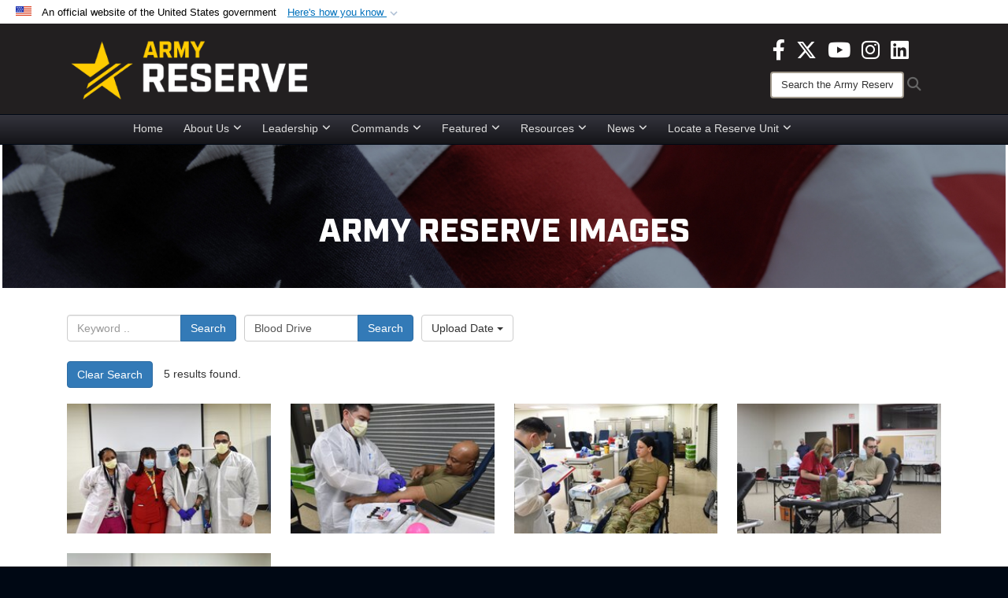

--- FILE ---
content_type: text/html; charset=utf-8
request_url: https://www.usar.army.mil/News/Images/?igtag=Blood%20Drive
body_size: 36337
content:
<!DOCTYPE html>
<html  lang="en-US">
<head id="Head"><meta content="text/html; charset=UTF-8" http-equiv="Content-Type" />
<meta name="REVISIT-AFTER" content="1 DAYS" />
<meta name="RATING" content="GENERAL" />
<meta name="RESOURCE-TYPE" content="DOCUMENT" />
<meta content="text/javascript" http-equiv="Content-Script-Type" />
<meta content="text/css" http-equiv="Content-Style-Type" />
<title>
	Images - Tag Blood Drive
</title><meta id="MetaDescription" name="description" content="The official source for Army Reserve imagery. All photographs are considered public domain and cleared for release. If you would like to republish please give the photographer appropriate credit." /><meta id="MetaKeywords" name="keywords" content="army, reserve, army reserve" /><meta id="MetaRobots" name="robots" content="INDEX, FOLLOW" /><link href="/Resources/Shared/stylesheets/dnndefault/7.0.0/default.css?cdv=3832" type="text/css" rel="stylesheet"/><link href="/DesktopModules/ImageGallery/module.css?cdv=3832" type="text/css" rel="stylesheet"/><link href="/DesktopModules/PhotoDashboard/module.css?cdv=3832" type="text/css" rel="stylesheet"/><link href="/DesktopModules/HTML/module.css?cdv=3832" type="text/css" rel="stylesheet"/><link href="/desktopmodules/ImageGallery/Templates/DOD/template.css?cdv=3832" type="text/css" rel="stylesheet"/><link href="/Desktopmodules/SharedLibrary/Plugins/Bootstrap/css/bootstrap.min.css?cdv=3832" type="text/css" rel="stylesheet"/><link href="/Portals/_default/skins/joint2/skin.css?cdv=3832" type="text/css" rel="stylesheet"/><link href="/Portals/_default/Containers/DOD2/container.css?cdv=3832" type="text/css" rel="stylesheet"/><link href="/Portals/98/portal.css?cdv=3832" type="text/css" rel="stylesheet"/><link href="/Portals/_default/skins/joint2/assets/dist/css/full-width-centered.min.css?cdv=3832" type="text/css" rel="stylesheet"/><link href="/Desktopmodules/SharedLibrary/Plugins/Skin/SkipNav/css/skipnav.css?cdv=3832" type="text/css" rel="stylesheet"/><link href="/Desktopmodules/SharedLibrary/Plugins/spectrum/spectrum.css?cdv=3832" type="text/css" rel="stylesheet"/><link href="/DesktopModules/PhotoDashboard/Templates/DefenseGov/Style.css?cdv=3832" type="text/css" rel="stylesheet"/><link href="/DesktopModules/ImageGallery/UI/ig-ui-custom.min.css?cdv=3832" type="text/css" rel="stylesheet"/><link href="/Desktopmodules/SharedLibrary/ValidatedPlugins/font-awesome6/css/all.min.css?cdv=3832" type="text/css" rel="stylesheet"/><link href="/Desktopmodules/SharedLibrary/ValidatedPlugins/font-awesome6/css/v4-shims.min.css?cdv=3832" type="text/css" rel="stylesheet"/><script src="/Resources/libraries/jQuery/03_07_01/jquery.js?cdv=3832" type="text/javascript"></script><script src="/Resources/libraries/jQuery-Migrate/03_04_01/jquery-migrate.js?cdv=3832" type="text/javascript"></script><script src="/Resources/libraries/jQuery-UI/01_13_03/jquery-ui.min.js?cdv=3832" type="text/javascript"></script><script src="/Resources/libraries/HoverIntent/01_10_01/jquery.hoverIntent.min.js?cdv=3832" type="text/javascript"></script><script>
  (function(i,s,o,g,r,a,m){i['GoogleAnalyticsObject']=r;i[r]=i[r]||function(){
  (i[r].q=i[r].q||[]).push(arguments)},i[r].l=1*new Date();a=s.createElement(o),
  m=s.getElementsByTagName(o)[0];a.async=1;a.src=g;m.parentNode.insertBefore(a,m)
  })(window,document,'script','https://www.google-analytics.com/analytics.js','ga');

  ga('create', 'UA-87577094-1', 'auto');
  ga('send', 'pageview');

</script><link rel='icon' href='/Portals/98/usar_star_favicon.ico?ver=BG0HH35TDLQn5k-eiopfew%3d%3d' type='image/x-icon' /><meta name='host' content='DMA Public Web' /><meta name='contact' content='dma.WebSD@mail.mil' /><link rel="stylesheet" type="text/css" href="/DesktopModules/SharedLibrary/Controls/Banner/CSS/usa-banner.css" /><script  src="/Desktopmodules/SharedLibrary/Plugins/GoogleAnalytics/Universal-Federated-Analytics-8.7.js?agency=DOD&subagency=ARMY&sitetopic=dma.web&dclink=true"  id="_fed_an_ua_tag" ></script><style>.skin-footer-seal {position:absolute; top:0;left:0;width:100%;height:100%;  background-image: url('/Portals/_default/Skins/joint2/Resources/img/testseal.gif'); }</style><style type="text/css">.skin-header-background { background-image: url(/Portals/98/221F20.png?ver=2wMvmy0KKaLCZEjHaI_z1g%3d%3d) !important; }
.skin-footer-background { background-image: url(/Portals/98/221F20.png?ver=2wMvmy0KKaLCZEjHaI_z1g%3d%3d) !important; background-size: 100% 100%; }
.skin-footer-top, .skin-footer-bottom { display:none }
body > form { background-color: #ffffff!important; }
.skin-title {display:none !important}
</style><meta name="viewport" content="width=device-width,initial-scale=1" /></head>
<body id="Body">

    <form method="post" action="/News/Images/?igtag=Blood%20Drive" id="Form" enctype="multipart/form-data">
<div class="aspNetHidden">
<input type="hidden" name="__EVENTTARGET" id="__EVENTTARGET" value="" />
<input type="hidden" name="__EVENTARGUMENT" id="__EVENTARGUMENT" value="" />
<input type="hidden" name="__VIEWSTATE" id="__VIEWSTATE" value="GYDu+A4t9eDO0ey856XBXtZOE6yCdaiDsFTN97wA7Vi9/F9pyWxcpa+2u3G/o1P8ddyJvpV4bXw/Lp4jFSyZSlvRJ0dcvx70F7LjZWQtu2j/0Ere5nt6Ja8mn5C/rQn970ieoIoWPclaI9qRtSOe8xG6UeTjnB//NadRWGDgQcUf1/0JXX5DdtSU+W1THpVs/lcgWFeJSrHUFiA8kTJ5fr+EbF3ZhkLV6iyuIuq5KyP/grFHcPR1PXbqfK+DLkv613SVTZicrSK7GRZx4V1ShuqMI2FpztHXByvKbedgyyk061beszdqKnUmDUh85tdJFlVZr1Z/upHef8kD8lGXNBbj2Fde0pAfeJcCTFUFlv47CqASAxkP2ndi8QVrMuhqt4hgLlDfmWI1Fzm7FfSGimWKZdvRUodhe2bWgi70j1a3ekIPhWuZObbOHObz2A1dRw9El4OSKnWGJBT6RSGpWqlDmuB5eCTlrWy1//63OL6h1eoCNOFjI05wQLhpnhvYf5AUbAAAedZ06LhuBIsl5j7DrkoOO06wlEOLjlsx7eG+RMAnYSgTfIW1UsegdYTaWHmhM9ZUP+G6XUvu1NyYFil2NlPm7Ya7hIFHXTHJprtre+7uc32jjP0JOfJ1QJ7I/2VPA0+/rxE3A0MJevx1RLqoAeraS6hWSTA/gdio7zt6hu0KTFYgY+TajwCnGf/6xzQTPK7h1f4Pd84jIJsuwh/T7ekkP8LS6oVrP92CiJQM88q0HmS5jYmX0S9cGhSr7TDTujy0MJ5dgWhJY9u78p6E0Mr2TxsBqQxQVamzkWdg3xVtQuQXh0Bqmfaub4M0rvFTIhJLiMfbPLoG8Wo3NECdtky9/fdq1gOpBFzUW7qdbvFRs3uVy6v7GDwH6KtbeEuY3FA9H42ATIBJ02NgAdDHfcq0DzVdQl39jKPT2ypD5HoaDI+/mlX8SwkuuMlTB5YCFZ49HEWMVb+NaY0w1woXNvO9Rif9BggyHDLPfFF9al+SFOpybMxnAoGCar6paOvq+p8c6XdBpb2Mb/akD+ak8B1sKwgxN7dy41hCq3qJN9JL/FHg29GgnBeFJmpmM42QYYVF1oehC2tZ/1ylmMY85I7QY+6dptJthmq8XOef2pGIZYn9HG+9uEcMc1NICQh1HOGRs/5f7EoESDVD9nAbeUV7dTIoocEy7WzfV59b4sU6Qj1srZaAF5rn91CSarjYFzZ1kVj4f9LCd7Gf+LEEj92oZyuMTnj/xVQYxPmK7LYTuLL7hN6Upl/ZygvHLfBvbBusGxCKZHxE379Hh8dbAWtBgaVIHVDMIKOoxcX3Uec8/ts9Klnh+SRiwYhiVrNDUq23gP+t52BiUhtBld6ogMSj0yVn3tVLVMD9pVlDVs5pb3IN6SKAO0epbgrMsGPJl65PP/oYJmLVhbJA/c/QC1uomNtqZ4y7/TcttZ7XlZii59cmzVBP6bwZpUM9sFkyI42p0UpfGvwbeAXr42KhYT+Kv2kzpRkNYWpeSwu8Gbc+wjWvjYJMciEak+GeJrI581MVl/Q/Z1lkhnLrMaax7H++U+vBzqJhtjGmmojEB/+OChHcxvljmicqi/w8CtvlGR3Ss10P7ZaX2XUzcQFKUjB0s3RBmFSlNqvhQeYrnvPZnFkZhd1TbaLX2Ri9iTM6mYvcR8DJlD+a17z/hJDHDW+OFDoUJYnwNz6548/CtKS1CpPlRIHZKg5J3hq996j7eQg1W/shJ33OtEP/zzJYoPpB+JeqcDudedGtDTCqe7unKvFAl0AQJJHPRJgSp719vQvH23c08w1F5dgM+rRXr9hFNcLvGhTwTDPbB20CBpMvxheejJYL9FI6yEGLmIYFz9bR7KSzXtallrRoeaYSCE0JWMJ1CX9JveArTPRsLLad3dFM8GTtX6vXiyxtudeSg3cMdaVul2Q2+sUfluqA2/[base64]/prQKirupt/a5VLpusWr6VCeSUIgyqiyr2ztXfL1IQ/CP/Svg+SeNuw9/mHmVFO3DomNrpiKNt/IJ1TtXJmCVEQeeYnzdm+Vr8RF2omfVc1aiy4QW+kEyb2h56eWX+BALz7A04kKrpSCT/KRmw31AJXjRGok2CVlQzKJB9mctj1a5JWwloX1zdXJRuE2gL/MqU+4ofPOr0OoW91z1xEwI3mW51dx5DBdGuNeXlRjR0jni8wyPVmEHMBzQRWiFesdNzPjMqVTTi1lwSIpEbuQkO9rMMHcQzx47vWXpzAnT5UdloMIMJAO3gRWV0bLLUUaZxjzZIIYhsvcTboTYR1F8EvXcaySZJrhsO4MUsMbKiF/mmLem3jUX7tz/LoCa/f5U5DFG3m1yyX2ZXFRq+WTOsrOeO+RnSy86O6pUwY+3e4gBdCs38qvU4tBMSdFtZ6MPtB5jtMAGkCiEm8z1W9KKxZkLQbvUSvhifCiBq68Yr0ky7Sq6ymZJHgDlOd4dKGFFdcvM1rhsH0/Lgq+XvrhWcasnqKsY+r2fls1vYT9TZHwZP2HHRpCU7f84jUGCmChy68xqft3TMiq4i63QX9k9tSVuEIDYUwIjQsoxFoDMqrzSWE9TOcuGRyWCDLr/F2P0EPJ2qIDwz3MaJm6hBkaPdLTIdwvN5r6DOnDYb7XYQ9r5yGVt0Kmw5/Lv11/usIlgpuVt3JNqAoIGUwzvJL0nUQgeqD+uso6liYC7NSK4dcNt7NeElutVOM/hwLHalv7wbnogzaf0yyB4LzmwqU1pYloDo0zbumxykslYu1J4Yq9x0OvEcHnandK5ND3VHdEfmxBmzFjTu2rhiQBDRQeOto83AFGfmy3c/l2D53XwLP0WzJDvN8MgfXgT5G0MN6q1MhoS+Zkk2sy6h5A4wp2sD0lWp5ZZwm3Izm0MiSq5MMPV1zcYa0mn8vMrwBWFga/9ATDANgKcq4mRLGn+foT/zEQTsjKh/QznFHUpxE+4nR2SwO5687pyAXes9UTCIVviHXk+NvZtnQZSWksnjPIEkANQdaGpWMmWCqjKZlpDRBcxoks4pxpewNptLUcP1JY3ubFsEw8PJF8Ey5azbDDviIFKTG4KkftIIPRgZvowDY5XgUY7aEWp/kRx2BE0QJI3U+vj/V7UC3oVzFKswhLvSK1gknPgZwQwl5b2IlivcBtGyqisnPDohf7RD9/+GDCMsR0WjoAWTgOeJeA6FXzgxu0vQ69R2aPRQb+uPfCBFAMPVKtDZimI+d/WQeUcTpGau4dTeUqgCHqmyGYEUbwBTJgZoweNEpoJq0ViO9VgB/[base64]/ETFWubEEu7sU/yWjGI1Dd0GH1V3EHh1QfUSRTPQ2P9BluDFZeP/daRCkQHEU8A7XNvS51AXG92/1sbnH+8W9VO7y3QJoKKHl+ST/KHOJ894AW7FEcdlX0e7AP9v/orwI7PiOHzVX4f4CJ+cWK/qV2bosD3993x087kgDm3k8CVQBn80gNcIYcNh/ZhEXUMpXQTHepOnPF+dCUYxDNlctnOOTLsLCPDrFXgxmf9Ujlp1vkX1Ysl92TrNptbkJ/4fpntvsyNKL1ym1AM9eVoC87ZKv1b1avxQTKQ6QQH+c9GvWTB3nZOEe/BhN2KLsNt4Re5d9VWTHfCsRY6kyvcaaU8jA7iNmNEuW2S9QX7nxNXFjZs5ls3mp2CEjzaLYElkAEv7Z/b1KUdmYTPtjc5WwvJEy9cFZ1sDG8OT+YQPs4PmwbSzMAu/5FdOKUFz9dxlvIJje9MuNnoSgvStOB0zLbfaIfIHus4Q2pOLq59cnIJksS6OyWCjXte6jSLPjHv5+J7C5/5Ib8C/Ui6DZeF0F2P53V2vElqZAdE1hfEQhODLz6uTfyonXi9dgUBsGViCRprgLfm+ztdBmWmRkqLAY2CQrn73LleMODX2mg8ynpwo7gLOqHPT7zQDe8w/[base64]/TuWErEnQ+cbq7Y53znZNfFAmU7mUvowsT9gNX+5QBTDDmDuT9q74yrymxEjuu5Bgz1+2zxXZPAJz91zRlawrSanTrP+Z02XBNz6bfyhIE1axz+5xwDuZaMkHJ0/RWsfdJSHNu5uJcPNHHsn8lYonxvSrrJyh6Y4pA80BnduE9CMZ7Gv7eZTxxCjdE4zihzJEWK3BwUG48AUGfsv00OsQbMXUJOgRzWcdTuX1n0Z5aC3yFdfg9jJwrJh10sSU+5NoSj5w6Lskwc/3Lh45h27TKDvD5MhKGyGzxPPYn0u4RJUMrk2KYjZaWee0NqtvoAWqFFZ1Vc13TNnkWZigdsllE0tUe6wbW4mWng92Yjdf4tzQ7K3rKE7iQ/7Yl3+Bcz3QZWk3RK0/7UtpC+9KtI0PoCAZPShI7u2JqOX1t9a16lZco+lwudwHY2C93Vsu3KWbOrnH34bI/8l63/R+EpaHZYg8QBmbL7i0grP/x/nMIXnG90Q1Yoogs4Roa66ieH3vYGMDuo6wozJqE15Du0HJAUzn4uZRHEaURdmm7Al+TA9a+YyPGQX1s+PFqCTSdUWay8hkzLSA+p2/hyKw6WUYygnWGLemVGmqIugyGIDhhoMieN7Hs2UxOR9x77JwM3GH0fkUpic6GiYpnApjuvxeKzjEuNhXy81BTMmO4KbsierFI/TeZmdFzTa//8nK8cgp71KDcxTYYhMBTbb6bt2otxtYlb/ln0nUX0hRri8nbNERnzF2cWzefiUg1NO59M8Y8cQEgHDSXHEk1BYULIH0NOxl4wtoqYONclFeXkuODwE1CNtayAqcdzlxJlykNCeYbkqc8/+Y5cGkB8N3uB01e4zger1/4KM0harbvZMHrWMx1QSwAMAVqb6zkBElHM4ZN0XmdGifw61GEimgosa/Kq4SkLC8KUR2GTbRpAfx+kGhiHrEMb6AvxkMi8Xl0FaFzOKzDx+eRCagySD1P9thrmB2/QiMd+cNq5oDQE8Ileao0ihcYNuFho6dab+Gae60wrgCSleXg8nsCsqd501CtqsIaRRLpGFb5je3kslnibIUyrtrU+j073ha2cdWgrgAGJvsgBmm6Ri+FiL/9kuQ6ZtWjipDD5GoL0vfluOt0dcSL46jEZnVVKZsGJ7H7RjzGCq6zzKjanqa9XLPQHBEFxn4/cC5tomxXntyAJwgOVPv3UCYMSaA+Ih56iEjBmfsB4eecoODHHx7pXAF03aHSlMh5hVBqpsxZBbWQkr4OFkmxd6KBL16sIPGe7RTGHbiFUv4CQBWKshf0fVY5KlSZjmPJGEOZtwJy/nwE5mVAY8T7x/7VrMgCjIvQ+eO4QE54Iigb5Ggh4JkM38NlDtXznr0RQq0ZQ0w6wIep/RxrSM99/GQ7zz3Yd9MAciVI6TFkFS88Wdn/lXPHbP7SSDk7npZUZhchK8mM2HVKAD83Yfe1njDDzynJ2LwxV0TjIj76SolzfMM2kw1/JYvEbth+R4eMNFs860w9YAkoKWznBGVf8Dl4QiAa+2J2eU4TXtX6m22zmFL/DQvBcxjBqXuVt8iGrEhl08bxv+xL2Po9kzP5mKYMZETPwb8z6504eymhADJerdG3JHVMeyCt1uZ4o3BuyBY8IS2rAf/nCKau3fnXQ58OX3TgDkE9PpKUmsVv8ilgEfWfakAPrlNf7C6lfV72PKFC8PgNTa8vYJEDF3r/zT8c5Peziq6IseJ/J5aG3sboFzhVX1EyJUrRGuVKbDTLqy5XprgTzm6Jxc2L3ZuavFlG7tUG1ux4Ho6mxE1DTi/QoIH+gW5cqwlbv1ctIP5nvz4v/arxJIKY74FJlzAt7UPf6v6s90e+kqtq+d+kQm3O3Crw3r18ALEUST6xsazP0opEmd/61d1TOHzqqGEIwOCTZ5zzyAg7WPFtsNPyI8V6Q+wqskribl14LOtwxsJICTiWgz408kN4gXhCgby3HpE2wTV6O9qM5VP5wsn7rMzy7yL4D3LDl6+LzuiyL30zBshSEWhFyciSbt6pOvfMDgrWczWMx7GftbzqG4MTVbJMQKFV9XYd+ySSr6u0WuSaLm89J/[base64]/U1QWu9kLXZcrc1IdqG4C3wpY6cbYhRk0H5Z/bRm1HCGOwSNzh50BYZVYx7/mpsm0vcUmZc98budX0gRGYR+lfnGDCe2iV1/rY/26D6mqGvzvQuRXbbz/BYkFNUJZ7qhl8x44XuVI9nurDdDPRdvQFcpPruTI7FB6GPVaXaVbeqbHlLCtX4WK2kec5qCMGiUswHXVta2q1d6kz0V++N1ksffg144YzdiPrQpAEFVrqwWp3+Lb/xcYsfs+D53pJVSsD5WhYuCJT6J3Hz8kIMhNyYGaiOuZKWshf4dozUwmtU517obd64T+dS/vYLjD+RgD8/n/T4VQwGCSsmAsc2+iLCvkHTqHtNdn8sW4IBwJ/RXOnxIPMgWaFd4sacHjhBVtMY34D3TAI2eJAP7YUHanHas+ewnX1GNzD6aJnhm8JN6ywAvEX3bt3WxHlnXz5ccAbn/WpY/NeMX5FNhjzQKU2nCIOhRhncDAsGe7hI39RP8qqddEmxHSTlmSGcrVM540tBEu+Rg0PZWwpxxdtaInLM1zr/Z6IvKsXcOWqL1plzOX4NwdYv1g8f6O4SeictgIvvFtV9OXUm6PvgcHUIcRzOBIfKAwrm/i7o6wz9ZWO+2ZcwgsXrp0CWHZQCuxt+mS25OMsX6LvozJpPMMMkfVNxAjt2nmk6e3+zXIQ0LoD4zhNCGvyd843w6g2Ml6D2TkQs2IohE/SAdOkBlv0Q36oIZpnGCaRw8BKN/Ux81szcvAMdV4v5jaQdBVEr3WG5b/DXBNbpgtosJ7LI3YkMAFJQu1BlLruQRkIxUHxXQNKMv6H3XtEJGlXw/jZ4NoE1b+BoAaQYEcL0SrgA/WtxdUnOUCUnUU/wsPmnUiaotBI9oLsNBCGXPsTQJwWu0E7bMR/HJgVMuavHmqzAxNxsJm+Tl/FHp5dcYJYU+TZFueSq3BYw5RRQBHWl/1P43t7eZ7DagYC7ObKvZi6D1mrKnjPpvhM5EwHlgzSfDI0BdIpzLl/lyyueSoVJf4zkjQ0QxcPQvyfOAM1Gz31P1MdC3ec+L7cQS/iUNCewENStJzKnVr/bOXvVJs9eWutV51oTlmBBEdj2JQy7lKblS0R9yGm1Lx71HiIz2FCpMc1kH7RUbISmmR9BVYZ9HCPx7Mzg/[base64]/3fwZdh/YlZQ7NE1ShoO3GdMMHMJSU6Br5se6HXVxldyiV9e8uSegZ3w3BcRFMle24WIUlxkyeO39XbWif2yiFqrf7UwU71cO08dGJbq2/cy92rTvpb6EbO8e/S/lVVkAv8jZR5JcN66YyyNaIsInIjM6S47dtHORXiycviUOIUE3/Y7bYoPBm6LCwICE5nKa9W9VbAw6CDrnLMwVtyrN2rb4EmG1RgS3lCb58OUyWmpnzQfUkjP57CKQy9IYZTleaq36un26Isi5QPvWj6ecSKZmdMdYsApo9qOpF/8KvWkVHcYsgzv8OugAyyUf1CLAeCni4boglc+RN6ZhfzyUd3yDH3OqA29brN/qfFoOEKxdB62EdtFzd2Tc2u/m9npP2WFDS/tGiKONktenH2a0o30m791NqISHgiMWpWIjgn0aVXjj3ybAvlCb1uMQOf5ChqZrrEhwvpIgejgCI9GDXejB17wsRuKnqmnmX6NWJjjbx3j7ytVeae7PuHieaeqPdTC7KjCAtWvUNi2gZhAcsU8egDtbw2QoB5h1i9DKgJ4/FaAdIFW62kUvuE1TI7w0Uimr9INuRMiBrPenLHXHylxq9pWfAOdpXiuipTf58VN350BgvRikAO/xWoT0qzG00uMbmukzl3ogqjKTqR2WEiTiZLOEf7cUaI4jL1zrztJD74DOjClUTcgb+zWH3H/2iill5NL7eKopiL01Ln72IoCbq/t8SQtY0KV2LzlbqCFplltx3Xr4ddbMbIyeCFYIPxPeOouVxWSe38OQYCzn7UIbcAymjaW7UGt7p6KTF4RBocfPDYn/z91fQtvKp+pMhJkb5dUItAz7thGuh5evzgZsu5dLgRXzIAlxToo4d9fqjcWcL34hLaFm5Tw16+TueBRUq9qgOIRhFQDe2VQ5yB6rddULR0ekrlSFDSImyqdVuM3lxUtfOdUG+Ogo/4fpZ1ZLAnLIeiAdb5wRBDqDaF4SB131xHWTaHNmMmQCnRYNmUfqafpUR+0ebyfgib4TBC6/58JvR1UczjCvL3RV5/CzYjgUen88wSwJ6c8XOaLAqdRRMmiaZHL1EVZYlNEtrn0P/FnwjOURMkqu54NsyqrFdrfXzV2CiJ1oNIkcf+Nf3ZRpwHO7+c3voTbWXSvsRHNhwglK922pasIDy2k12jCMb76sFnu1pY9m/aRk5dwWUWBbY9hZVzqoSltrBNL1kJGH2oP+gw6H2hEk88UVLEpB/tL15FO6m0LqFEqHMXWJwEAdC+pJHHEusj2jatA7eSEh9MbwiUrEoWLBRNF8u0dZyz2dmwbUwe1HeGb9Cr1UqgVHqrgxgPm6kLs98maHrgpESviXHDOCftdXKtHqzyIxsNt/xav/Enpllr0wh/EVfPuN9YyhDOwipGz3f8LIQNbgV3/gswvDix3xdk1Ytz8mdXy05OlQRabqH+8qZn5bCIcsuTojjOoFmT0aWV0typekJMqPjWNsU5bFTGcO3ttL/W9ctnJt8tSkGWvcaqwj2+NGBz8wnQpD9DjlZO1eE5MunzmDV4B6WT6foELZl3wVoQVxhGKUyRNWS7DKqbKDOxgYtPPIkVhNjInMao89iCLgDWdAhBnqBmGfxMS8sDSjVd1hLlVpkDyqDXDIjaRUjbARuvIEQudnrr6eRNJKeWbuyCDIamk/T7I0D6ZDVZgNSv+rwRAly7jyKHcWeEQPHQ6VV7/E2Y5hH8VgLreXzmyILSuXC/9HSm8AuE21EaRkbiYiGkEjFs56CqRd/kzjIIhrYDEzSEuXVqwTS9tjSDuzPlI1rws7f9bPXawB6Hgbf8uV8nLa+tberKQwZ2FkCMiOVXBvELN6cp2VKACuGu4U0yKw0RNn37O+hdYshWt/Z++g2T9YhQA9iOOYHJoWJY8SsWbfQ79HaeJAlLMZGMsqWmueUmMin5ssrVsC5h4gDryK1/YK796fQV2DaaF3WKfBZauIwG2N4m7H1toHQNKHEKFd5pMV9XSBR9g2ZoQh31jphkoHzdI194NdGyBF6Lcn2t8jWR0p1spAp8kQHj4DdHDy1wyVPt9U+w/kmKOamXoNrq+QSER6Z9OztCWyC14y1689v3RpGURo9FHSy/rO2Hx/OXUITRq5QgEKI+KjhsFEPjYUxrTg/LHryzC+eFu6EtKnabZ/DBZW0nGLSoDAWGqgch4noTT5fkNljb8SxoBxm/OjcooDXCLoC9mK4zxFIq2aXE/s6yoP86t3PhRo6bPW2eLUynHF47fefDSZUz5sZrrAzwot25hq0OckIhABqSGMf7GikWXdj9Ajw2mbTpDpQoL1IYQRO1LTTEYvKrwDIVRpsKob/A4htc6zHhGXzmBAak/Ohk0yLW00kmZtGlDSO/13c+rVfUHm4AZGbN23bC0Zulfpdft3PYy8C7UJIKZThowxfhc/0lrHiROKN0LtlJuBb1NvPrx164e98CXQH+yO/xS+Ay2XY7VYcqFHnYiSTIWgjyrcUe1ltOUJg00/QsBuSt5NLj9incAoNG4InzS2KIYYCpGXNTunb7kYCUKjsnxmYSIvpJk+CD/KwXxAWPDGN72MjslIy9sLJH+99AUQW5Uyc1ExCfSs4m5FBR/O8t4xvHSfkGefJXBaD/FP98AE3lK+da+iPhNNx5qXT6cJZkddt7otD3gTfJKcsX+cdrgr+hPwlbpaBXyT/4MAjmK4jGZCQnTWcCojotg0Vg9vtv36/P7bx+lI5srnw8ENC+tAYWA8PXGy938DB+XumUZ0xKqlql7Bfs6E/cx2GHxlAS6r4bfYHci1f7wJwNqcewGIigUnthW+rapt9gtKWz+6cvX1wwRFccFs9HrrtpVU38c3TKwqHjGAxyWcYzQfmx/CKjdUPHHLzy+PhdfDKWj35tR182e99qIVwPk/t9OYemGwKmeHe8wR1S51XpHEK9EPdsqti5u0FNNholifukyWPZ25hfvVs4fIZDUFR/u4+itVf1tiJhqKkVbc8khRI7ZmCUKfz9ZCSm9nxvVSrM3JXihpVLq5MBGmpD0bctTRwz8uVDP4yM1cxrMzfQUpCln4nKkIbrJezxHXqJlDhXgMyXMO+2J5wdUPPIEbYq1vNx8ZZru7xWP/[base64]/xbeJcBelVeHJtlt/iN5OPG4LHEPSBxW+jMvUvH6X1NYWgPpOHxBFrGuq8ykTwjhEY3fuh1Qzz4tyoC7o9VJ4e3lsHGFiE3t6Q0JSGztmU5e1c8m6YaFdc7/STLPw/GXE1qxKBW53SioX4GTSAqfYP2scZ0t/0N02/oQrt1HoTbJXqLjMX0l2Efve1yAaZZTMvG933L9UqV/E5DrLPMaOvb6hVZnxMJIlTFDaJ6reRmwRDGv8WZ+MRfoD6pfu2F50HOlALt/iims2tbUM61nBXZrNI9Rl01HUx9/dBBnqCjTBwojmymco2sxUWWM0hdDYbb57KcJlpsZGOeaFZRinkBYJ6t4+ykdS4Pt9jsUCrt9S6mdHD6//p6MAwp/4ZvXokaeWabB7N2BbU8JbiqcxSi8Zlm5TMG+6OANcK+iZMRqWEp8Ev3EbFmahd+LnyxTDaV0077XYmZRDg+SXoTGeA1Qy4Pmsi5TNQ0e/[base64]/T0PMVtZC4h7c7G3Gq/[base64]/pYY/tn3/qcyLDCzaTO2MoV6Dqj1NcUOd/sOLSixKOg16o/K9NfnnO5FBx8cCzUyf2Uhy2q9lT2+HBrX40YD5gwFlUkaB9WGipTWAnsfGaqIu/GhS/6LmZTAVuXPlj4Z3vekXKoBJlslnZFKPirR0Gjjk4fsjfhCKdho3lDuboTLaQcm63aVwRE2Id39mzec49nQlCikUG07+WM5EOHhCi7Ed8x1QSGVDxUmsKmOjgRvbPJ+X+DwTwz1JvKqijdW3VEGyB4XvHQKDEvyj4Hs7m7qe/+FVXqqceoLitS7W4bsStVLBRxiNb1CRKSdbHhoFXU3tbOow0jPtV1/pYTu9WjaelZZbGFgtKBRcajIV3M/NSRZHG7rm7RO9Lpq5KlP1eQDcJYY7D3rHYLOXbMpTf1UBI0Hr3192uo3p4wKTC9tM78Ws6l/DmL3RPJkL/kM6VlBtdcr8uFy6fkkygVhVabKl1LoMcepFT9bTCDoOlu1/CzprMt58I7Fj/6V1coAU1crjT9uEcn+6EsJtTAB+3vqJrAFYq8oHuhyjF0x9ZJgAlaPScEiFE27Htk2uTK2b33xPPSUSWeURX1aEi+3mkbLe26ZoDqCCXW/ZGGGPCENnTTdnf7wSiQ+5rlPTbjENDMt7ukjlLH9j3IK2DLquQzUJw+avBOAEtvAGWXMUD7y9Gy1GMxM7lr9JGFXIhA+WZCyqHRUtPsnEO6rlpFDbER6qKGlZotguhHW4GFHxwfzBExIBi8UtTNkM3111r6Eyu1U/[base64]/fTVghGmPQkhBUs0GPkhmWnsQAa0km4y19zLM21R5LCBQul/+ITVaTlNUj7gJIDj4XfdDCsCtGzKrEYM9kvPFTNjem/XnnfgNsqsn+krvKZazRbmjswmNRW798jtkgpk6jecP3iR0cqCV7gNWx4A0/8vDCbQnssm0jQ4dWIvngBMx/9cR71Fo1QMxDqvdObaBsozCYY7oFYdbUCsn2FqRQHSXLPBdR2F1MFP8mwQO8SzI+dOPTj3+7gX27hR8CCT07SyK4M2CwH5Dv2zkGTsR/7XcJL9Q5Kutf2NaJIHzkTiudFD2tLdcn43/WF1xCLjbHUJw0YM18o84D+AzINTbpcdG2wcfk+6O2IZfJj6Xyo3P2HzdC7Og+iQoj+PmUJUEeOpMcnoBplyCqr2ofkZvAmfrna0P81c5rmgab5C8M1u88NR/FHSPlkPZ9w59vopKAsoNFs0zI8wQTqQkElbtcsjTegrilIv6D/HxWCR1cVurNbmhjNRTCH9OHtfYSkTeuExaTyC12A4vSzPJ7EkIKk5fy9xZO3Pn18vFNQMVqUr2SV+7V/rFvG9Win0uJwd4GIAVN1Nj1F92Nx1PrZhSqI8aIx87T5lLh/gDXIHv/yBbtYFMk1ox3bm3XsXQB1YwhO74APOG5lcksH0S+w/IIOmdAeNwzRk8mImVz9WcqGU1knaw4WsUC1JmSMlzZYTbtpP+H1pdAXk4FVCwMGqwxhNUDiiaunZSomUs2eEqX2Bv26KKHTpfCwe+KURwF7a2h8HbaPsJ50Pdsd/GNIgqRx3QYZIMQIb+bjf/EIXRjNwehukjSMbmBa1VsHCxICrsO1CCkjqymxi1rRu8ISpQEvx8hOjwdyfwVE/r2RPgCkE0+1468y2pb2aLh5NUk/iWcrnbQinFZDLWx0SntEYQ5Oh2gBFuHIjo1/YLeOUy6FWhZcR9EZUFDo+3x44IxtJlMgct9qfvOE+1IhS5tMjP5JPMfGk8MGgaH1Xe0MWOGkXJIom3pCKrgvaH8Nk1TbLH/HMBtU4NzRNw++WN3Yvkz5gwGHppyCwk1eGyoJU6ojFgHdA1OFylJGDxll+OZtDYokmyRfXqOlBbIzNg2PNke69Uvrdy3LhyYbhpebH449QEsIOdSxBSdp1hMCR3ezvFVc0i7oikYeWRdqO/Sa4lNksZmwZ89ZFsBypbL7XX4GMvkHjkvhsQT91hYhK/+7NWh6IvL67wWntIyc5VTaOPobfcnHfLxU6WO8V5RllW0R0XufU06lpJodcQmNUqyeLaCmTWx90QQvRQsIH5aZm1TzZGsRJEmOmcnvMjt1+W4aDBIFx95XEg/jElyzSpUwUaDYU9tpOjVCzoLyM4HTAKxWTGar1lO9sdbq46JKqa70MFFLxK8XbR/UjP8kXKxku+ETgO6gg1ZgKM//CjygvVd2Yok0NM28pRGfbtYUnx44n4V74JmMM/I9ocSiOWoaRDU96Zu3dGf80VW0LbRi3TjYfsbm0TgLXpLFn6h5S8tO48FT8B1jr37UBeVW17p8/SzoGtrJDMGO7uGcBNS5l+SwMtw8it3JGr0GfZFLxcd89cz2J5vaUlH5zn8DHE59NpUUge+zA8aufg4XRX5RlKCsezVSWOqBv5I2xeJXuNm9oXtAYl23rKKPsaUA8gVLBEEqdxgvCCrJXWDOVsTLDtqn/K/J/rOcUgSmwdVwR/SXXgPpQ9pTE6WYiot5ety5erjCbk4dHJBEI0vqf0K3AP8EUflH0g/7mbPXMw88hD5NuTdLsuOESPwnMRkemPaoH9bLk4AC5S8AxBICIYz41tSwevexN0ung+fuwaFXNwMn/dc7qYomSOJP1t+RChs16GF2Z2sH+Ngfrv94+rrSILo4OLT5qHu+i9giIVV3PIH2gEbsJRr4OaSeG/PT+/Gka5OQzcxPhgfa61JIlFdsoF1qvbXWucjL7YLwUOcbdua6a31dE4hzmzE3XGCmap8Nv9rhxG023WwCy2F1kO6CW4/jZqvVw/xu1so3S8NZMd7gKf37q3+8AVTasAvDerpdhWjM+DtqtMmMSk6wq/6T3ZDax0dkWk1nvWCgib1jvkli0UStuBVgbETI2GFRB3K9YcPCtFGDYU4nJK21tu4y+rzPNEZDRtFm5XY3Ys/ByEvyj7e8j2XSyOjrErFROw2Pw6mWcjSZHMK0589At++IUiUkG6GGSuO9n03KJ22QKXsY44uPA7NgdP4bx0kLwb/l8V52ZngIdMBlBkY9iveSwjqsF30yp3TE7yA1cfMlVohpxEOISORR7UDQ5U7hPj6WPH2I0Tf1dZ4xoom9i8Sv+qCBmjxnWNzh2qV4/Tn2gtKbIxsigOMub+iGlj/BpWBu0c3SxdVKKijkbOUqN5XBl56oP9hZV6oqJU7Cmc+P0QJrmq9alxjpnZ6jt3bG9tQDhS2DRFDvec9yfQfv+ZyKTjWcnB3TjyOoTHibciASTUjzq/CG8JQriRLoXyKetgWIzX8MmkLcnRlUCH+LbSC0Fgx8HyXBss+LQrKilY68GtE80fqChgs9PMhRgNHM63FNW86RDu94yNFJFQuDarISDhzSx/k7rC+wYnAU+r8SlIj1NnjWiF12wNPtXb61LPyCBp6I2xu9+ttFl5ZW3DvWFtuYrU0chbuzk5us/qReY8Bh+LMjGr+a5dHSNtCPPflkw1TfPdeJun5In1+uNZAshe9FxCOHQk7eimBEKrp3pSRACy09GTxajWh1+2th7129B7LYnOX3H93u3DnsMivuwjyet/BtMUcJyoo54Bz44kf5GJTZa9rdMdQCPbL0uvzD73/LVsm3XFvuq0oi7XSCZMdRzclULBJYN+rZLZHo665Uzg33PUtWeE7//v8o6eFN7QBLwBV666x94wflhDnXphop1VUJNkpINXpuJtieNPsWOyh5NJuIFMKp6J1H9Cp/1eGvXoWImOwve812pfYFgHBrfiNNvTMkCwFzFQ/4w9dHXeD6q2wVFz7XJkTXHYAYslwKGlefH2pC85ZcGkZREB7Bp7vaKikW1KZlXRj263w6bI6fJhyjiFaJ+8KCymkK+8v/vdJ8d3Cde4HGhibAufHiePkoYhIyVY6xYeOXZAXeeSO9IMKQ3G8NQFJdoKhnhz4GQEvpZqasB63aHh9fGKN2IdL/zHsIgnqiyiuF9KeAiFwCBKBrMDQouIts6frboVo/Vvl2t6TWbjjBxNw2aV4aqolXM/2eMFmiYuPqWjXPxSKK//lRefGKc+/[base64]/ZqWNBWplLBBosrQDQBdPSOLHEi9tM10Rhq/aW56Du7jQIp/fi9vF/oYt+UiV/nQ/1YW8qM52OiTdejY1kEn8Z52Dw49aVBDEtI9J8M7BS5oF2JR/BjKZVsQuSJ0S4ajGau4Gu+lFheHqJh/wngVgpErZ8ss3nfeSb+5ObN+Yk7q7zHUuB2lSIENHJw2Yk/JlU8wN1px12QE0wpPhdhkkx0xAc2+F1BX94iuHSs57/HUPhYHzpC1G7u0zb2ZbXnkYubfAssLK2RjmUki0lvT/fSb84NMoEc3A9d2W0GqZE78hZ2Zp8qD3F+/pX7tkvi/BC/[base64]/yj4YHCb9MljG9BvzTHczSwr1GXjKd77CqNNB7HReRmYpp2RlkowmHLlWSPL6xuDOmcM7pVqNNruExEwD+kNKqcxVnNvFIHhu9anCQ0sYLDj4nv1zFpzt32pD1SiNZ9bbX+0gcdhZ6Kc/6VxrdFW8ick9vpCgSqhNCGZiGAPJevXVRzI5e/ifXAYEbHxEqOcPoGZvAGf9uQhR3y00+9Ng9yutbZ0X9PTgBNBgKL/[base64]/kWY9eLcp0RAsTjFJQwqwgyim1pl9dQo6IDFtUJJTU465pBi3UTcHR4JniWgIEkls5NKJgZ8Bq49swYHxJh8+J5W2Yyf7SpPFXVLp+f5lN0zyaXZESi0E/alOiHXJEwPAErj36IVFEfNsbVIKqvwdTsDjOcNcoP6slQvxxnzUjiCg9tIt36xZ7xrkpvzhxUIlTzMA88tNc+WgTM6XK/gPOcY9OumPlZH0dw1766wOn0CS8aKm+ZLVrLPWLAQlAnD/Sa4/lM7Z+464lR4DBuB/vus+gXYR1MjfBd32S2rSeytZchc8MTIjGlNaW+/nXK8RTJLg6+gF8KWTODXBvb0dnikWjzHRBfDeyOFFzTY7mhsatQOBMolNlALG58de031rVIg7Sm9/di5B9PClz9ouTX9yk/P6bijct9ywAQoPwM3mP4+UbyLPi37ecocIi4LHtZ6Q7vH06NIgRlBBD7WXWs4heE26YcR14V5DM3afrt0ivC08IO8OpDypZGOuyKvCfZFBURSw+DGf7RLebfnpJ+sapHBXTpYZzvYf7LvEyleznBYbZUxSjTjBge2hRZlyRRNgz/3eaBlIeFMG4fFuhJIbTReDVWWZWuB4sRSp4pUaHeIItL6QZdceRb8VPTGMw/3tOsZvG54l/K+GOdez4YkoC5oDJl3qYNAHiHKkhH1cvGwdhYkWBGMPJQunx2qs67fH6suGXhtOap8p3rYLuvKu5jt4ZpVizMZ6Fl/0nbQRL1LRNV4fwqAsAH/m3+YTREb9m/YwB0zJVyeOlC6VKaTho4ATtFxK84yczKJxR6QUyk8SwMiMlwqID+kwu1YRoD9371ejadBQRZ3E4ULm/P6N0KpeWtsPqV3J4JECZv//Br7Rxl+UPE30e0u8qlgugTokGVPIurVYYIj3p3yIzQc22LGsx4UvD11uIN0s21lDs14LI3OfWpypZxvAcgRnz2rvqRMVLfmA7m67ACBCiVpUeCl/44/JfFwb6tbxO034A8XPNsk2u6G1dr4jY48Lc/A3R3mJzWeWPOoUYagjQWu7UuiWluaUW1f0n+17SE6UVQ/RGLwJrnFY++C5Og4678qi3geLZagaVQjx+qsIGye/XIFAWdF9XG7vQIZWj/5th8xzlhEb4vPmZHomBqhyTSG3T38sAlaTncQto7ixSjKlddbgRhiOMSsejbWo4GjJm/uIMWIZ5VKOjMCqFYc6HXAYi/o2kwO4B6WmdJY1FqKS4EOHnVUI6ZCatpkVdBNqsJgUTD/NsCVtYWgPnSdPmydXFeJkLCtqyDc0gJdlcZVGt4AkA/xHDphuxZM+jF3GSuxYA1ClTpqjADzlpL0n/66Q4bS51Jue/fTg0/oX6lsDKa1vsd9RRNFyBxx5+AhztMlhlDdA127U8uBXFbK1B4/6sfYr42xZzeSMmQjRJfZpTQnMO7rYm/[base64]/Ebo/O2+ZR4gImSmnV/uvAena6OlnoraoerEXa7+pfdk+hu3bzSfaTJ1e/BusG8hCTyvXlvBDKaiOMeiqm1F/[base64]/qFdExBogbHWX1FSk6zlhzyoBr4DGHVf6mOK90OXiF82w0GctyXBlqL9sjfNVaOF4wAK0KLSyciloFVZkBPvobB6B/xty80SljM75VH6TbIfVAS7hUhOUuFBjvrO2F5n8aXZJrevYXz2+q6DO8Yd/NObom8uyuC1UyrBAqj2QhLekerJ/shtX51ndz0IQzfDi8Re26NmvDMpckkeKBr6vB6LJsJ+6UBg1jJ70bBNxTkZjcJRwBewDCZ0zYrbOJz+YdmfGzucfjhl9EmPutfh666noYBIztyTZAATmdHZSiAWw8/rLKYDi8iw3v0WjnQVTRlOaddwcS/CeUw8b2j4a+kePnyoyyQ2jL0CrSa10jptABscaKpv6ZN83eRw5/QbwjYI41RIRfXWdJZuGyGp0DnighZwPhFUcLrJCfulBKOv1T17p0zGCy7JFJa9xs9ffM1NEuBtmRHH+RxG3aiOzPGanhp1kXhLaERFBpJyhSYdp3444JndmxBiu0pvNG2hDav2fyyQYUOGg/[base64]/j2iaP6gtVJSyB7DLQVqLJy8v+A7sQrN/PCGKrdc9Qr4lwjLAO32KHdfuCbOW1sB1o34MQIKCChIMeAgKkPRUFYlMLpZfPDmoWRsXrfX0nQpp4qBpOL4O8T4K/MlwZB2X6gDiHbeGXpwWq1ruv9qFtwpsB3Z3hqb6TRdEV2CVrGwXgazxStORR9FSrhYXuBxhOo+C/l7HAPGQVhc2HhB8s4m4wPUdHDY9WDdE1mGBrVCjR82HGgc366aE1ee9UptpfRVGblM03jbLEuOs1kMM7lQjt8C8/d7OWURFGu926h6e812SaDhsEmS2C6gsUIBWhUDDv4G8UDc2DmT3D/nIB0Z3mhjfmeNjBpdj8kqYQoSwt4qFiaJ1A5XuZF24+2xNOHuqSaRIeXnCTCpaXgKCsVdqQwF2XLB52RfRszCfCezkJo/KR4GAeoFF3v9Td/GHChcFotBi4GA+Di/qg4RaV6ty9sSli/ja80E+SdciOE1Ty2woMJCIeh1wUqZYZTi1hocBf5VTlXn/gfm3E2k2m+cJHoXZpFdV3heiTZh2WHGBv4Y4TaKZtPL0lbauDnZ6CdJbb47N++7MQ68sfHD9zCa4hU3RBksNe1c6HI/G+Q5f5eSuO9DKdisQovkoDdYs49XDu36joE6r87u0TrvvNDEEY3RC8IrBig8JlnFoAM7jQ+9GvWRhPuJDkx7R+79v/[base64]/ZPzojbI8D0njdvK6lOrpstq4+8kBkc0dyzSVHY0h3mJx7iC57AcF+e7/ZlYm/EFRCx5tL8c6MtmtOiK2YVzTFyT82EYO2v8OiLZdYmzMKhGYPsqsUJzXtY+TStc1zGZU4QdrPHYb7e2R1ERFWg9aa2wzONfFsTR/JAHKw/oi9ZSZRKG3C++0RWUrUmuuqayvsUomrDirUL+cCn1LPXell8aX5Zj+wxgo8ikzH37t6j4G6F2A8P0l2MKbzSHxGFFMQTMRatnBq5KQasp1Bf8bQ6dRO4YEBiaX1eXuAupm7m72DbOGqyRT6FE33D11FDfV+ROK2ikoNoqkPfaCjUL/AnYVghUVv5h0RfooO79tmIYR/7AO6X8GpOlPFoFCOi88qkCxx+SPS4tSLONLxoB6zJOzWs1G5GnCVWBz+7GMdLa0+UqVD15F07XPryKXqiexOrbl/oJl/q3K7OSXwW2whLpcffzNa8qZQZWAe8CtvG0VQOBMqZVXlKFUZKV3ha5loUdzvAyOSDOs/[base64]/wKwIrt9g4Dn4s0bfbKeCHvSPoPDDuZuCA1K9CH2HnLaCaAojy09KI6CSuTE8uyIRuw2SUPs2zr5+IzfZSyeFoj+X0akgTYdY4oiJP1sPYwphkHR1e5Ven/SvVoGdl+uJpxsKZdRnZRqxYFUKczHpNoBuwxL8Mr96xhUZLlF/VN8XrmqZHtelzMdeBXjvAOpXk/to2Nqsd/db2FVTu/t9LZ2tKrsSEjhFuuqybf5R/b/55WWngYEnB261Bkt/JHu1Y5bt45oQvg6y1vKJPQBiLDeJUdR9EUBId9xlTKpwqVgb8EJPYhEc2VHdtMUu/K/gfwyf10UNDEJrNYR/t613SqK/twJKo/[base64]/l94LftcNpkgNzSoI1Uy1NdYDY1oKmum4N+PDA6A1+/9JNJeyZ3+h/tpKOIotoACc+DnsxleAY8/uOGZmO314Zdpwle6AWDCswuzMucP4BuN2oOK45rKMKQX5+cUJTa7b8WcD1jx1vpJ7Cn0510ZBzgIzxYknt91/6TYtcq0Yt/[base64]/U58yf3framgKbShC+LQiM8ZY3SirTfMoQPTUC/oehKRVzXRRr9xeIwiEB+RjQu0eUoO5Jzvxe+X7/H/1N0Te1lOSi329ZHhJs9pbiurBChHTUCyy1ZAaOOZIyNFZ6epV1smJdxJRA/Da0OcGZxTgG+eHMz6ciobWKYgiHtB9Y2kmriF0tdHON1a8babab0IEQ0/mi/KSNYrF3Mu6rVZ+h949U97rLN8BSpy8pyTaac4APzUw9CDh2gOktqzdQDgX9dzuhM35WC8bH+wrY89yIH3psThOgoS7lrAxpZAb/1203DfTOcS/8qpDQWYLFX0lkQO+xnIPItNy2qxlGfcQNnBojlLa3FfLjXaZaB5OkVaHxzo+r39qhs8g2ewYL82k+txAymszLUSKtYOCT2BRcGB2tbGzn54xEcF7HUlpqjkfTw+rD5RU+VQltbKWnWKFKxViWPNUfgl2CUqLjP9e+bdSNkYPxPZMpe7QRf2HrVfqoduVMpQRRXOf3zY/GfwVI67R4BPmykGQqmIrQqDKyUpuWiAEfcDaWdKxAa4P73xjsq78+/cImXKTVHf9Hc4c0qDdlpb+ipupHxagCbRRuaVJDBH+eg7BH/s1QDe62JBlIzGXm7mnHVNS6p6tvrEZ2m3SG6edBfwjIcW5PtNH1NbW9NzqeNaJddx35XAIa2N6P64+mnk7pb0Qv4tBVu/[base64]/z+Z8H8D7Tiz5TlZiVYk9NVtiokeDzypzHpQPcxh/YePVKf3PIrb96FsoK5SBxMpjCz2sawr3Me4BOde0XSBa7UOZ9IUP4AuJPQtkAPHxCjjFR674WaN99gk5TpIhp/9+ArIQSrJXLqWMF1PxTMIM818ZMBlDs/SEjV6zZ3nfonxYY+SKciXKpZjXws42HPFRTXnF8ZshU0oRxWwC3nH9T8tnu29G40XrBS2Jkv1JNDRaued4ozhy8QF8BJAJWViNrRtTQkbaVVNGOTTW2ezeGfhhSGqg7pJFzYByDbazUHWHn3T6IteQ7BFKBzmcXbj6vAlbHetlsXq/Hvr8VVz8C+qkvnyd5Pis2xt/xXfMWaCyA1L47nJGRficPzoZ/PoXlcBaNSq2iobGnL/k8n9oqjpLOs82hKYuwGuntFQAgay4EY09T0gaRiKwhBChs0pnlz9Nmw3BD0npKi8RcdlxHvSUp5HIaHBDdJ/EWZkAVxpZQ+zSiSJW2HLsSGiH1CZoy07UyrRR0/[base64]/hA2+3mU51Q7CGuQG+Z5tEM8z96yq/3JfsFFYwvK8BuTSZPaeBHiaTu0jlndFJcTa9KqI9eHeClXUijD9w6jmpUy8u5Ak/LI1ya3u0rv1TgRR8rTd8lhXjcYROPgDcV0alzZx+0eUp4EKV93D3t5boynxbDoqE+Y2FrOltrqmpsZG2zKoKCQ1DDMnICu8SLwIDnBgy8nEjIesTsIBs/x66grExEjICdgeOTfSsFEVyzcSbpsybv3r/RWXG1q5pghmBPH4c21qiUznPBoHwOJOadkZf5VmXUWSmueTfK9mPVj+XVNa+2WV4zv924SW1ZRJkN/18nHV2yr5/Fon/AP7IS" />
</div>

<script type="text/javascript">
//<![CDATA[
var theForm = document.forms['Form'];
if (!theForm) {
    theForm = document.Form;
}
function __doPostBack(eventTarget, eventArgument) {
    if (!theForm.onsubmit || (theForm.onsubmit() != false)) {
        theForm.__EVENTTARGET.value = eventTarget;
        theForm.__EVENTARGUMENT.value = eventArgument;
        theForm.submit();
    }
}
//]]>
</script>


<script src="/WebResource.axd?d=pynGkmcFUV1pswBILeESv_91IpEyaU3xMdWwhFdAnPR3nB6bR1eh97lRPJI1&amp;t=638901627720898773" type="text/javascript"></script>


<script src="/ScriptResource.axd?d=NJmAwtEo3Ip9scJEP8y_hpb54pqFC3jsQli8UE1yQCrVaLglUP5MbKgfIIjJv3wicfaooq36BSZ3CCyUXy-aMXZh2qNoBNx8nSOAICspgcRvADtMfFRYSznRHmPbBLvsFBwY1g2&amp;t=32e5dfca" type="text/javascript"></script>
<script src="/ScriptResource.axd?d=dwY9oWetJoJlayDaFM32DTUrSd0WVSCD1Vt0pkCmaa-1r6m262SS9JLB28eMHNQoRArrTNWfoUBVeEJO6mWX-8fIiN5ijp9LzQj4Lydm79KmmGQx0T726_G7n1MNkhnzZ43o7mbbm398fopY0&amp;t=32e5dfca" type="text/javascript"></script>
<div class="aspNetHidden">

	<input type="hidden" name="__VIEWSTATEGENERATOR" id="__VIEWSTATEGENERATOR" value="CA0B0334" />
	<input type="hidden" name="__VIEWSTATEENCRYPTED" id="__VIEWSTATEENCRYPTED" value="" />
	<input type="hidden" name="__EVENTVALIDATION" id="__EVENTVALIDATION" value="lQNytvc0fL6GVnqosVKjKYBdYwQ+6Ma7nNpkyBZ3HLNd79o84K+a382pHGGDrpi1qLJAirTRdmfxTKSJBCNwWqPz5qRp4JyRZCTHWTEakhCVJDNx" />
</div><script src="/Desktopmodules/SharedLibrary/Plugins/spectrum/spectrum.js?cdv=3832" type="text/javascript"></script><script src="/js/dnn.modalpopup.js?cdv=3832" type="text/javascript"></script><script src="/Portals/_default/skins/joint2/resources/js/menu-width-detection.js?cdv=3832" type="text/javascript"></script><script src="/Portals/_default/skins/joint2/resources/js/skin.js?cdv=3832" type="text/javascript"></script><script src="/js/dnncore.js?cdv=3832" type="text/javascript"></script><script src="/Desktopmodules/SharedLibrary/Plugins/Mobile-Detect/mobile-detect.min.js?cdv=3832" type="text/javascript"></script><script src="/Desktopmodules/SharedLibrary/Plugins/Skin/js/common.js?cdv=3832" type="text/javascript"></script>
<script type="text/javascript">
//<![CDATA[
Sys.WebForms.PageRequestManager._initialize('ScriptManager', 'Form', [], [], [], 3600, '');
//]]>
</script>

        
        
        



<!--CDF(Css|/Portals/_default/skins/joint2/assets/dist/css/full-width-centered.min.css?cdv=3832|DnnPageHeaderProvider|100)-->
<!--CDF(Javascript|/Portals/_default/skins/joint2/resources/js/skin.js?cdv=3832|DnnBodyProvider|100)-->


<script type="text/javascript">
$('#personaBar-iframe').load(function() {$('#personaBar-iframe').contents().find("head").append($("<style type='text/css'>.personabar .personabarLogo {}</style>")); });
</script>
<div id="dnn_ctl06_header_banner_container" class="header_banner_container">
    <span class="header_banner_inner">
        <div class="header_banner_flag">
            An official website of the United States government 
        <div class="header_banner_accordion" tabindex="0" role="button" aria-expanded="false"><u>Here's how you know 
        <span class="expand-more-container"><svg xmlns="http://www.w3.org/2000/svg" height="24" viewBox="0 0 24 24" width="24">
                <path d="M0 0h24v24H0z" fill="none" />
                <path class="expand-more" d="M16.59 8.59L12 13.17 7.41 8.59 6 10l6 6 6-6z" />
            </svg></span></u></div>
        </div>
        <div class="header_banner_panel" style="">
            <div class="header_banner_panel_item">
                <span class="header_banner_dotgov"></span>
                <div id="dnn_ctl06_bannerContentLeft" class="header_banner_content"><p class="banner-contentLeft-text"><strong> Official websites use .mil </strong></p>A <strong>.mil</strong> website belongs to an official U.S. Department of Defense organization in the United States.</div>
            </div>
            <div class="header_banner_panel_item https">
                <span class="header_banner_https"></span>
                <div id="dnn_ctl06_bannerContentRight" class="header_banner_content"><p class="banner-contentRight-text"><strong>Secure .mil websites use HTTPS</strong></p><div> A <strong>lock (<span class='header_banner_icon_lock'><svg xmlns = 'http://www.w3.org/2000/svg' width='52' height='64' viewBox='0 0 52 64'><title>lock </title><path class='icon_lock' fill-rule='evenodd' d='M26 0c10.493 0 19 8.507 19 19v9h3a4 4 0 0 1 4 4v28a4 4 0 0 1-4 4H4a4 4 0 0 1-4-4V32a4 4 0 0 1 4-4h3v-9C7 8.507 15.507 0 26 0zm0 8c-5.979 0-10.843 4.77-10.996 10.712L15 19v9h22v-9c0-6.075-4.925-11-11-11z' /> </svg></span>)</strong> or <strong> https://</strong> means you’ve safely connected to the .mil website. Share sensitive information only on official, secure websites.</div></div>
            </div>

        </div>
    </span>
</div><style> .header_banner_container{ background-color: #FFFFFF; color: #000000; } .icon_lock { fill: #000000;} .header_banner_container .header_banner_content .banner-contentLeft-text, .header_banner_container .header_banner_content .banner-contentRight-text { color: #000000;} .header_banner_container .header_banner_accordion { color: #0071BC; } </style>
<script type="text/javascript">

jQuery(document).ready(function() {
initializeSkin();
});

</script>

<script type="text/javascript">
var skinvars = {"SiteName":"U.S. Army Reserve","SiteShortName":"the Army Reserve site","SiteSubTitle":"Official Website","aid":"usar","IsSecureConnection":true,"IsBackEnd":false,"DisableShrink":false,"IsAuthenticated":false,"SearchDomain":"search.usa.gov","SiteUrl":"https://www.usar.army.mil/","LastLogin":null,"IsLastLoginFail":false,"IncludePiwik":false,"PiwikSiteID":-1,"SocialLinks":{"Facebook":{"Url":"https://www.facebook.com/usarmyreserve","Window":"_blank","Relationship":"noopener"},"Twitter":{"Url":"https://twitter.com/USArmyReserve","Window":"_blank","Relationship":"noopener"},"YouTube":{"Url":"http://www.youtube.com/TheUSArmyReserve","Window":"_blank","Relationship":"noopener"},"Flickr":{"Url":"http://www.flickr.com/photos/myarmyreserve","Window":"_blank","Relationship":"noopener"},"Pintrest":{"Url":"","Window":"","Relationship":""},"Instagram":{"Url":"https://www.instagram.com/usarmyreserve","Window":"_blank","Relationship":"noopener"},"Blog":{"Url":"","Window":"","Relationship":""},"RSS":{"Url":"http://www.usar.army.mil/DesktopModules/ArticleCS/RSS.ashx?ContentType=1\u0026Site=684\u0026max=10","Window":"","Relationship":""},"Podcast":{"Url":"","Window":"","Relationship":""},"Email":{"Url":"","Window":"","Relationship":""},"LinkedIn":{"Url":"","Window":"","Relationship":""},"Snapchat":{"Url":"","Window":"","Relationship":null}},"SiteLinks":null,"LogoffTimeout":10500000,"SiteAltLogoText":""};
</script>
<script type="application/ld+json">{"@context":"http://schema.org","@type":"Organization","logo":"https://www.usar.army.mil/Portals/98/USAR-Web-Logo_2023.png?ver=AY-Ta0_KtMSypO9_JrmqhA%3d%3d","name":"U.S. Army Reserve","url":"https://www.usar.army.mil/","sameAs":["https://www.facebook.com/usarmyreserve","https://twitter.com/USArmyReserve","https://www.instagram.com/usarmyreserve","http://www.youtube.com/TheUSArmyReserve"]}</script>



<div class="dma-full-width-centered v2-template  ">
    <!--CDF(Javascript|/Portals/_default/skins/joint2/resources/js/menu-width-detection.js?cdv=3832|DnnBodyProvider|100)-->

<script>
    $("body").css("background", "#000814");
</script>

<div id="skip-link-holder"><a id="skip-link" href="#skip-target">Skip to main content (Press Enter).</a></div>
<header id="header">
    <div class="container-fluid nopad skin-header-background">
        <div class="container-fluid skin-header">
            <div class="container">
                    
                    <button type="button" class="navbar-toggle pull-left skin-nav-toggle" data-toggle="collapse" data-target=".navbar-collapse">
                        <span class="sr-only">Toggle navigation</span>
                        <span class="fa fa-bars"></span>
                    </button>
                    <div class="skin-logo">
                        
                        <a href="https://www.usar.army.mil/" target="" rel="">
                        
                            <img src="/Portals/98/USAR-Web-Logo_2023.png?ver=AY-Ta0_KtMSypO9_JrmqhA%3d%3d" alt="U.S. Army Reserve"  title="U.S. Army Reserve"  style="max-height: 100%" class="img-responsive" />
                        
                        </a>
                        
                    </div>
                    
                    <div class="skin-title">
                            <div class="desktop">
                                
                                <span class="title-text withsub">U.S. Army Reserve</span>
                                <span class="subtitle-text">Official Website</span>
                                
                            </div>
                            <div class="mobile">
                                <span class="title-text">U.S. Army Reserve</span>
                            </div>
                    </div>
                    
                    <div class="skin-header-right">
                        <div class="social desktop">
                            <ul class=""><li class=""><a href="https://www.facebook.com/usarmyreserve" target="_blank" rel="noopener noreferrer" aria-label="Facebook opens in a new window" title="Facebook"><span class="social-icon fa-brands fa-facebook-f social-link-52"></span></a></li><li class=""><a href="https://x.com/USArmyReserve" target="_blank" rel="noopener noreferrer" aria-label="X opens in a new window" title="X"><span class="social-icon fa-brands fa-x-twitter social-link-53"></span></a></li><li class=""><a href="http://www.youtube.com/@USArmyReserve" target="_blank" rel="noopener noreferrer" aria-label="YouTube opens in a new window" title="YouTube"><span class="social-icon fa-brands fa-youtube social-link-54"></span></a></li><li class=""><a href="https://www.instagram.com/usarmyreserve" target="_blank" rel="noopener noreferrer" aria-label="Instagram opens in a new window" title="Instagram"><span class="social-icon fa fa-instagram social-link-55"></span></a></li><li class=""><a href="https://www.linkedin.com/company/united-states-army-reserve/" target="_blank" rel="noopener noreferrer" aria-label="LinkedIn opens in a new window" title="LinkedIn"><span class="social-icon fa-brands fa-linkedin social-link-125"></span></a></li></ul>
                        </div>
                        <div class="skin-search">
                            <div class="desktop-search desktop">
                                <label for="desktopSearch" class="visuallyhidden">Search the Army Reserve site: </label>
                                <input type="text" name="desktopSearch" class="skin-search-input usagov-search-autocomplete" maxlength="255" aria-label="Search" title="Search the Army Reserve site" />
                                <a class="skin-search-go" href="#" title="Search"><span class="fa fa-search fa-lg"></span>
                                    <span class="sr-only">Search</span>
                                </a>
                            </div>
                            <div class="mobile-search mobile pull-right">
                                <a class="mobile-search-link" href="#" title="Search"><span class="search-icon fa closed fa-lg"></span>
                                    <span class="sr-only">Search</span>
                                </a>
                                <div class="mobile-search-popup">
                                    <label for="mobileSearch" class="visuallyhidden">Search the Army Reserve site: </label>
                                    <input type="text" name="mobileSearch" class="skin-search-input usagov-search-autocomplete" maxlength="255" aria-label="Search" title="Search the Army Reserve site" />
                                    <a class="skin-search-go" href="#" title="Search"><span class="fa fa-search fa-inverse fa-lg"></span>
                                        <span class="sr-only">Search</span>
                                    </a>
                                </div>
                            </div>
                        </div>
                    </div>
                    
                </div>
            
        </div>
    </div>

    <div class="navbar-collapse nav-main-collapse collapse otnav nopad">
        
        <div class=" container nopad menu">
            <nav class="nav-main">
<ul class="nav nav-main" id="main-nav">
	    
    <li class=" top-level ">
    
        <a href="https://www.usar.army.mil/"  tabindex="0" >Home
		</a>
    
    </li>

    <li class="dropdown  top-level ">
    
        <a href="https://www.usar.army.mil/About-Us/"  tabindex="0" aria-expanded="false">About Us<span class="fa fa-sm fa-angle-down"></span>
		</a>
    
        <ul class="dropdown-menu">
        
    <li class=" dm  ">
    
	    <a href="https://www.usar.army.mil/AtAGlance/"  style="display:flex;align-items:center" tabindex="0" >Army Reserve At A Glance
        </a>    
    
    </li>

    <li class=" dm  ">
    
	    <a href="https://www.usar.army.mil/ArmyReserveHistory/"  style="display:flex;align-items:center" tabindex="0" >Army Reserve History
        </a>    
    
    </li>

    <li class=" dm  ">
    
	    <a href="https://www.usar.army.mil/DSCA/"  style="display:flex;align-items:center" tabindex="0" >Disaster Response
        </a>    
    
    </li>

    <li class=" dm  ">
    
	    <a href="https://www.usar.army.mil/IRA/"  style="display:flex;align-items:center" tabindex="0" >Immediate Response
        </a>    
    
    </li>

        </ul>
    
    </li>

    <li class="dropdown  top-level ">
    
        <a href="https://www.usar.army.mil/Leadership/"  tabindex="0" aria-expanded="false">Leadership<span class="fa fa-sm fa-angle-down"></span>
		</a>
    
        <ul class="dropdown-menu">
        
    <li class=" dm  ">
    
	    <a href="https://www.usar.army.mil/Leadership/Article-View/Article/631391/lt-gen-robert-d-harter/"  style="display:flex;align-items:center" tabindex="0" >CAR and CG
        </a>    
    
    </li>

    <li class=" dm  ">
    
	    <a href="https://www.usar.army.mil/Leadership/Article-View/Article/1868847/maj-gen-martin-f-klein/"  style="display:flex;align-items:center" tabindex="0" >Deputy Commanding General
        </a>    
    
    </li>

    <li class=" dm  ">
    
	    <a href="https://www.usar.army.mil/Leadership/Article-View/Article/1523140/command-sergeant-major-gregory-betty/"  style="display:flex;align-items:center" tabindex="0" >Cmd Sergeant Major
        </a>    
    
    </li>

    <li class=" dm  ">
    
	    <a href="https://www.usar.army.mil/Leadership/Article-View/Article/2561193/chief-warrant-officer-5-lashon-p-white/"  style="display:flex;align-items:center" tabindex="0" >Cmd Chief Warrant Officer
        </a>    
    
    </li>

    <li class=" dm dropdown ">
    
		<a  href="javascript:void(0)" style="display:flex;align-items:center">Senior Staff<span class="fa fa-sm fa-angle-right"></span>
		</a>
    
        <ul class="dropdown-menu">
        
    <li class=" dm  ">
    
	    <a href="https://www.usar.army.mil/Leadership/Article-View/Article/580320/mr-stephen-d-austin/"  style="display:flex;align-items:center" tabindex="0" >Assistant Chief of Army Reserve
        </a>    
    
    </li>

    <li class=" dm  ">
    
	    <a href="https://www.usar.army.mil/Leadership/Article-View/Article/1505814/"  style="display:flex;align-items:center" tabindex="0" >Deputy Chief of Army Reserve
        </a>    
    
    </li>

    <li class=" dm  ">
    
	    <a href="https://www.usar.army.mil/Leadership/Article-View/Article/2476481/"  style="display:flex;align-items:center" tabindex="0" >U.S. Army Reserve Command Chief of Staff
        </a>    
    
    </li>

        </ul>
    
    </li>

        </ul>
    
    </li>

    <li class="dropdown  top-level ">
    
        <a href="https://www.usar.army.mil/Commands/"  tabindex="0" aria-expanded="false">Commands<span class="fa fa-sm fa-angle-down"></span>
		</a>
    
        <ul class="dropdown-menu">
        
    <li class=" dm  ">
    
	    <a href="https://www.usar.army.mil/OCAR/"  style="display:flex;align-items:center" tabindex="0" >Office of the Chief of Army Reserve
        </a>    
    
    </li>

    <li class=" dm dropdown ">
    
	    <a href="https://www.usar.army.mil/USARC/"  style="display:flex;align-items:center" tabindex="0" aria-expanded="false">U.S. Army Reserve Command<span class="fa fa-sm fa-angle-right"></span>
        </a>    
    
        <ul class="dropdown-menu">
        
    <li class=" dm dropdown ">
    
	    <a href="https://www.usar.army.mil/NCOAFortDix/"  style="display:flex;align-items:center" tabindex="0" aria-expanded="false">NCOA Fort Dix<span class="fa fa-sm fa-angle-right"></span>
        </a>    
    
        <ul class="dropdown-menu">
        
    <li class=" dm  ">
    
	    <a href="https://www.usar.army.mil/Commands/US-Army-Reserve-Command/NCOA-Fort-Dix/Basic-Leader-Course-BLC/"  style="display:flex;align-items:center" tabindex="0" >Basic Leader Course (BLC)
        </a>    
    
    </li>

    <li class=" dm  ">
    
	    <a href="https://www.usar.army.mil/Commands/US-Army-Reserve-Command/NCOA-Fort-Dix/Holistic-Health-and-Fitness-Integrator-Course/"  style="display:flex;align-items:center" tabindex="0" >Holistic Health and Fitness Integrator Course
        </a>    
    
    </li>

    <li class=" dm  ">
    
	    <a href="https://www.usar.army.mil/Commands/US-Army-Reserve-Command/NCOA-Fort-Dix/Master-Leader-Course/"  style="display:flex;align-items:center" tabindex="0" >Master Leader Course
        </a>    
    
    </li>

    <li class=" dm  ">
    
	    <a href="https://www.usar.army.mil/Commands/US-Army-Reserve-Command/NCOA-Fort-Dix/History_and_Logo/"  style="display:flex;align-items:center" tabindex="0" >History_and_Logo
        </a>    
    
    </li>

        </ul>
    
    </li>

        </ul>
    
    </li>

    <li class=" dm dropdown ">
    
		<a  href="javascript:void(0)" style="display:flex;align-items:center">Geographic<span class="fa fa-sm fa-angle-right"></span>
		</a>
    
        <ul class="dropdown-menu">
        
    <li class=" dm  ">
    
	    <a href="https://www.usar.army.mil/1stMSC/"  style="display:flex;align-items:center" tabindex="0" >1st MSC
        </a>    
    
    </li>

    <li class=" dm  ">
    
	    <a href="https://www.usar.army.mil/7thMSC/"  style="display:flex;align-items:center" tabindex="0" >7th MSC
        </a>    
    
    </li>

    <li class=" dm  ">
    
	    <a href="https://www.usar.army.mil/9thMSC/"  style="display:flex;align-items:center" tabindex="0" >9th MSC
        </a>    
    
    </li>

    <li class=" dm dropdown ">
    
	    <a href="https://www.usar.army.mil/63rdRD/"  style="display:flex;align-items:center" tabindex="0" aria-expanded="false">63rd Readiness Division<span class="fa fa-sm fa-angle-right"></span>
        </a>    
    
        <ul class="dropdown-menu">
        
    <li class=" dm  ">
    
	    <a href="https://www.usar.army.mil/Commands/Geographic/63rd-Readiness-Division/Directory/"  style="display:flex;align-items:center" tabindex="0" >Directory
        </a>    
    
    </li>

        </ul>
    
    </li>

    <li class=" dm  ">
    
	    <a href="https://www.usar.army.mil/81stRD/"  style="display:flex;align-items:center" tabindex="0" >81st Readiness Division
        </a>    
    
    </li>

    <li class=" dm dropdown ">
    
	    <a href="https://www.usar.army.mil/88thRD/"  style="display:flex;align-items:center" tabindex="0" aria-expanded="false">88th Readiness Division<span class="fa fa-sm fa-angle-right"></span>
        </a>    
    
        <ul class="dropdown-menu">
        
    <li class=" dm  ">
    
	    <a href="https://www.usar.army.mil/Commands/Geographic/88th-Readiness-Division/88th-RD-SHARP/"  style="display:flex;align-items:center" tabindex="0" >88th RD SHARP
        </a>    
    
    </li>

    <li class=" dm  ">
    
	    <a href="https://www.usar.army.mil/Commands/Geographic/88th-Readiness-Division/88th-RD-Suicide-Prevention/"  style="display:flex;align-items:center" tabindex="0" >88th RD Suicide Prevention
        </a>    
    
    </li>

        </ul>
    
    </li>

    <li class=" dm  ">
    
	    <a href="https://www.usar.army.mil/99thRD/"  style="display:flex;align-items:center" tabindex="0" >99th Readiness Division
        </a>    
    
    </li>

        </ul>
    
    </li>

    <li class=" dm dropdown ">
    
		<a  href="javascript:void(0)" style="display:flex;align-items:center">Functional<span class="fa fa-sm fa-angle-right"></span>
		</a>
    
        <ul class="dropdown-menu">
        
    <li class=" dm  ">
    
	    <a href="https://www.usar.army.mil/3rdMCDS/"  style="display:flex;align-items:center" tabindex="0" >3d TMC
        </a>    
    
    </li>

    <li class=" dm  ">
    
	    <a href="https://www.usar.army.mil/75thIC/"  style="display:flex;align-items:center" tabindex="0" >75th Innovation CMD
        </a>    
    
    </li>

    <li class=" dm  ">
    
	    <a href="https://www.usar.army.mil/76thORC/"  style="display:flex;align-items:center" tabindex="0" >76th ORC
        </a>    
    
    </li>

    <li class=" dm dropdown ">
    
	    <a href="https://www.usar.army.mil/79thTSC/"  style="display:flex;align-items:center" tabindex="0" aria-expanded="false">79th TSC<span class="fa fa-sm fa-angle-right"></span>
        </a>    
    
        <ul class="dropdown-menu">
        
    <li class=" dm  ">
    
	    <a href="https://www.usar.army.mil/79thTSC/103rdESC/"  style="display:flex;align-items:center" tabindex="0" >103rd ESC
        </a>    
    
    </li>

    <li class=" dm  ">
    
	    <a href="https://www.usar.army.mil/79thTSC/311thESC/"  style="display:flex;align-items:center" tabindex="0" >311th ESC
        </a>    
    
    </li>

    <li class=" dm  ">
    
	    <a href="https://www.usar.army.mil/79thTSC/364thESC/"  style="display:flex;align-items:center" tabindex="0" >364th ESC
        </a>    
    
    </li>

    <li class=" dm  ">
    
	    <a href="https://www.usar.army.mil/79thTSC/451stESC/"  style="display:flex;align-items:center" tabindex="0" >451st ESC
        </a>    
    
    </li>

        </ul>
    
    </li>

    <li class=" dm dropdown ">
    
	    <a href="https://www.usar.army.mil/80thTC/"  style="display:flex;align-items:center" tabindex="0" aria-expanded="false">80th TNG CMD<span class="fa fa-sm fa-angle-right"></span>
        </a>    
    
        <ul class="dropdown-menu">
        
    <li class=" dm  ">
    
	    <a href="https://www.usar.army.mil/80thTC/94thTD/"  style="display:flex;align-items:center" tabindex="0" >94th TD (FS)
        </a>    
    
    </li>

    <li class=" dm dropdown ">
    
	    <a href="https://www.usar.army.mil/80thTC/100thTD/"  style="display:flex;align-items:center" tabindex="0" aria-expanded="false">100th TD (LD)<span class="fa fa-sm fa-angle-right"></span>
        </a>    
    
        <ul class="dropdown-menu">
        
    <li class=" dm  ">
    
	    <a href="https://www.usar.army.mil/83rdUSARRTC/"  style="display:flex;align-items:center" tabindex="0" >83rd USARRTC
        </a>    
    
    </li>

    <li class=" dm  ">
    
	    <a href="https://www.usar.army.mil/80thTC/100thTD/97thBDE/"  style="display:flex;align-items:center" tabindex="0" >97th BDE (CGSOC/ILE)
        </a>    
    
    </li>

        </ul>
    
    </li>

    <li class=" dm  ">
    
	    <a href="https://www.usar.army.mil/80thTC/102ndTD/"  style="display:flex;align-items:center" tabindex="0" >102nd TD (MS)
        </a>    
    
    </li>

        </ul>
    
    </li>

    <li class=" dm dropdown ">
    
	    <a href="https://www.usar.army.mil/84thTC/"  style="display:flex;align-items:center" tabindex="0" aria-expanded="false">84th TNG CMD<span class="fa fa-sm fa-angle-right"></span>
        </a>    
    
        <ul class="dropdown-menu">
        
    <li class=" dm  ">
    
	    <a href="https://www.usar.army.mil/84thTC/78thTD/"  style="display:flex;align-items:center" tabindex="0" >78th TNG DIV
        </a>    
    
    </li>

    <li class=" dm  ">
    
	    <a href="https://www.usar.army.mil/84thTC/86thTD/"  style="display:flex;align-items:center" tabindex="0" >86th TNG DIV
        </a>    
    
    </li>

    <li class=" dm dropdown ">
    
	    <a href="https://www.usar.army.mil/84thTC/87thTD/"  style="display:flex;align-items:center" tabindex="0" aria-expanded="false">87th TNG DIV<span class="fa fa-sm fa-angle-right"></span>
        </a>    
    
        <ul class="dropdown-menu">
        
    <li class=" dm  ">
    
	    <a href="https://www.usar.army.mil/Commands/Functional/84th-TNG-CMD/87th-TNG-DIV/87th-TD-Resources/"  style="display:flex;align-items:center" tabindex="0" >87th TD Resources
        </a>    
    
    </li>

        </ul>
    
    </li>

    <li class=" dm  ">
    
	    <a href="https://www.usar.army.mil/84thTC/91stTD/"  style="display:flex;align-items:center" tabindex="0" >91st TNG DIV
        </a>    
    
    </li>

        </ul>
    
    </li>

    <li class=" dm  ">
    
	    <a href="https://www.usar.army.mil/85thSC/"  style="display:flex;align-items:center" tabindex="0" >85th USAR SPT CMD
        </a>    
    
    </li>

    <li class=" dm dropdown ">
    
	    <a href="https://www.usar.army.mil/drillsergeant/"  style="display:flex;align-items:center" tabindex="0" aria-expanded="false">108th Training Command | USAR Drill Sergeant Home<span class="fa fa-sm fa-angle-right"></span>
        </a>    
    
        <ul class="dropdown-menu">
        
    <li class=" dm dropdown ">
    
	    <a href="https://www.usar.army.mil/Commands/Functional/108th-Training-Command-USAR-Drill-Sergeant-Home/108th-Training-Command-About-Us/"  style="display:flex;align-items:center" tabindex="0" aria-expanded="false">108th Training Command | About Us<span class="fa fa-sm fa-angle-right"></span>
        </a>    
    
        <ul class="dropdown-menu">
        
    <li class=" dm  ">
    
	    <a href="https://www.usar.army.mil/Commands/Functional/108th-Training-Command-USAR-Drill-Sergeant-Home/108th-Training-Command-About-Us/108th-Training-Command-Leadership/"  style="display:flex;align-items:center" tabindex="0" >108th Training Command | Leadership
        </a>    
    
    </li>

    <li class=" dm  ">
    
	    <a href="https://www.usar.army.mil/Commands/Functional/108th-Training-Command-USAR-Drill-Sergeant-Home/108th-Training-Command-About-Us/108th-Training-Command-Contact-Us/"  style="display:flex;align-items:center" tabindex="0" >108th Training Command | Contact Us
        </a>    
    
    </li>

        </ul>
    
    </li>

    <li class=" dm dropdown ">
    
	    <a href="https://www.usar.army.mil/Commands/Functional/108th-TNG-CMD/Become-A-Drill-Sergeant/1/"  style="display:flex;align-items:center" tabindex="0" aria-expanded="false">108th Training Command | Become a USAR Drill Sergeant<span class="fa fa-sm fa-angle-right"></span>
        </a>    
    
        <ul class="dropdown-menu">
        
    <li class=" dm  ">
    
	    <a href="https://www.usar.army.mil/Commands/Functional/108th-Training-Command-USAR-Drill-Sergeant-Home/108th-Training-Command-Become-a-USAR-Drill-Sergeant/108th-Training-Command-USAR-Drill-Sergeant-Leader/"  style="display:flex;align-items:center" tabindex="0" >108th Training Command | USAR Drill Sergeant Leader
        </a>    
    
    </li>

    <li class=" dm  ">
    
	    <a href="https://www.usar.army.mil/Commands/Functional/108th-Training-Command-USAR-Drill-Sergeant-Home/108th-Training-Command-Become-a-USAR-Drill-Sergeant/108th-Training-Command-USAR-Drill-DS-Preparatory-Program/"  style="display:flex;align-items:center" tabindex="0" >108th Training Command | USAR Drill DS Preparatory Program
        </a>    
    
    </li>

    <li class=" dm  ">
    
	    <a href="https://www.usar.army.mil/Commands/Functional/108th-Training-Command-USAR-Drill-Sergeant-Home/108th-Training-Command-Become-a-USAR-Drill-Sergeant/108th-Training-Command-USAR-Drill-Sergeant-of-The-Year/"  style="display:flex;align-items:center" tabindex="0" >108th Training Command | USAR Drill Sergeant of The Year
        </a>    
    
    </li>

    <li class=" dm  ">
    
	    <a href="https://www.dvidshub.net/feature/USARDrillSergeantsTestimonials"  style="display:flex;align-items:center" tabindex="0" >USAR Drill Sergeant Testimonials
        </a>    
    
    </li>

        </ul>
    
    </li>

    <li class=" dm  ">
    
	    <a href="https://www.usar.army.mil/drillsergeant/95TD/"  style="display:flex;align-items:center" tabindex="0" >95th TNG DIV
        </a>    
    
    </li>

    <li class=" dm  ">
    
	    <a href="https://www.usar.army.mil/drillsergeant/98TD/"  style="display:flex;align-items:center" tabindex="0" >98th TNG DIV
        </a>    
    
    </li>

    <li class=" dm  ">
    
	    <a href="https://www.usar.army.mil/drillsergeant/104TD/"  style="display:flex;align-items:center" tabindex="0" >104th TNG DIV
        </a>    
    
    </li>

    <li class=" dm  ">
    
	    <a href="https://www.usar.army.mil/Commands/Functional/108th-Training-Command-USAR-Drill-Sergeant-Home/USAR-Drill-Sergeant-News-Room/"  style="display:flex;align-items:center" tabindex="0" >USAR Drill Sergeant News Room
        </a>    
    
    </li>

        </ul>
    
    </li>

    <li class=" dm  ">
    
	    <a href="https://www.usar.army.mil/200thMP/"  style="display:flex;align-items:center" tabindex="0" >200th MP CMD
        </a>    
    
    </li>

    <li class=" dm  ">
    
	    <a href="https://www.usar.army.mil/311thSC/"  style="display:flex;align-items:center" tabindex="0" >311th SC (T)
        </a>    
    
    </li>

    <li class=" dm  ">
    
	    <a href="https://www.usar.army.mil/335thSC/"  style="display:flex;align-items:center" tabindex="0" >335th SC
        </a>    
    
    </li>

    <li class=" dm dropdown ">
    
	    <a href="https://www.usar.army.mil/377thTSC/"  style="display:flex;align-items:center" tabindex="0" aria-expanded="false">377th TSC<span class="fa fa-sm fa-angle-right"></span>
        </a>    
    
        <ul class="dropdown-menu">
        
    <li class=" dm  ">
    
	    <a href="https://www.usar.army.mil/377thTSC/4thESC/"  style="display:flex;align-items:center" tabindex="0" >4th ESC
        </a>    
    
    </li>

    <li class=" dm  ">
    
	    <a href="https://www.usar.army.mil/377thTSC/143rdESC/"  style="display:flex;align-items:center" tabindex="0" >143rd ESC
        </a>    
    
    </li>

    <li class=" dm  ">
    
	    <a href="https://www.usar.army.mil/377thTSC/310thESC/"  style="display:flex;align-items:center" tabindex="0" >310th ESC
        </a>    
    
    </li>

    <li class=" dm dropdown ">
    
	    <a href="https://www.usar.army.mil/377thTSC/316thESC/"  style="display:flex;align-items:center" tabindex="0" aria-expanded="false">316th ESC<span class="fa fa-sm fa-angle-right"></span>
        </a>    
    
        <ul class="dropdown-menu">
        
    <li class=" dm  ">
    
	    <a href="https://www.usar.army.mil/377thTSC/3rdTBX/"  style="display:flex;align-items:center" tabindex="0" >3rd TBX
        </a>    
    
    </li>

        </ul>
    
    </li>

    <li class=" dm  ">
    
	    <a href="https://www.usar.army.mil/377thTSC/DSC/"  style="display:flex;align-items:center" tabindex="0" >DSC
        </a>    
    
    </li>

        </ul>
    
    </li>

    <li class=" dm  ">
    
	    <a href="https://www.usar.army.mil/412thTEC/"  style="display:flex;align-items:center" tabindex="0" >412th TEC
        </a>    
    
    </li>

    <li class=" dm  ">
    
	    <a href="https://www.usar.army.mil/416thTEC/"  style="display:flex;align-items:center" tabindex="0" >416th TEC
        </a>    
    
    </li>

    <li class=" dm  ">
    
	    <a href="https://www.usar.army.mil/807thMCDS/"  style="display:flex;align-items:center" tabindex="0" >807th TMC
        </a>    
    
    </li>

    <li class=" dm  ">
    
	    <a href="https://www.usar.army.mil/USARSCFA/"  style="display:flex;align-items:center" tabindex="0" >USARSCFA
        </a>    
    
    </li>

    <li class=" dm dropdown ">
    
	    <a href="https://www.usar.army.mil/ARAC/"  style="display:flex;align-items:center" tabindex="0" aria-expanded="false">Army Reserve Aviation Command<span class="fa fa-sm fa-angle-right"></span>
        </a>    
    
        <ul class="dropdown-menu">
        
    <li class=" dm  ">
    
	    <a href="https://www.usar.army.mil/11thECAB/"  style="display:flex;align-items:center" tabindex="0" >11th ECAB
        </a>    
    
    </li>

    <li class=" dm  ">
    
	    <a href="https://www.usar.army.mil/244thECAB/"  style="display:flex;align-items:center" tabindex="0" >244th ECAB
        </a>    
    
    </li>

    <li class=" dm  ">
    
	    <a href="https://www.usar.army.mil/Commands/Functional/Army-Reserve-Aviation-Command/Aviation-Recruitment/"  style="display:flex;align-items:center" tabindex="0" >Aviation Recruitment
        </a>    
    
    </li>

    <li class=" dm  ">
    
	    <a href="https://www.usar.army.mil/Commands/Functional/Army-Reserve-Aviation-Command/Aviation-Command-ATI/"  style="display:flex;align-items:center" tabindex="0" >Aviation Command - ATI
        </a>    
    
    </li>

        </ul>
    
    </li>

    <li class=" dm dropdown ">
    
	    <a href="https://www.usar.army.mil/ARCG/"  style="display:flex;align-items:center" tabindex="0" aria-expanded="false">ARCG<span class="fa fa-sm fa-angle-right"></span>
        </a>    
    
        <ul class="dropdown-menu">
        
    <li class=" dm  ">
    
	    <a href="https://www.usar.army.mil/ARCG/Sponsorship/"  style="display:flex;align-items:center" tabindex="0" >Unit Newcomer Resources
        </a>    
    
    </li>

        </ul>
    
    </li>

    <li class=" dm dropdown ">
    
	    <a href="https://www.usar.army.mil/ARMEDCOM/"  style="display:flex;align-items:center" tabindex="0" aria-expanded="false">ARMEDCOM<span class="fa fa-sm fa-angle-right"></span>
        </a>    
    
        <ul class="dropdown-menu">
        
    <li class=" dm  ">
    
	    <a href="https://www.usar.army.mil/ARMEDCOM/MRTC/"  style="display:flex;align-items:center" tabindex="0" >MRTC
        </a>    
    
    </li>

        </ul>
    
    </li>

    <li class=" dm  ">
    
	    <a href="https://www.usar.army.mil/LegalCommand/"  style="display:flex;align-items:center" tabindex="0" >Legal Command
        </a>    
    
    </li>

    <li class=" dm  ">
    
	    <a href="https://www.usar.army.mil/MIRC/"  style="display:flex;align-items:center" tabindex="0" >MIRC
        </a>    
    
    </li>

    <li class=" dm dropdown ">
    
	    <a href="https://www.usar.army.mil/USACAPOC/"  style="display:flex;align-items:center" tabindex="0" aria-expanded="false">USACAPOC<span class="fa fa-sm fa-angle-right"></span>
        </a>    
    
        <ul class="dropdown-menu">
        
    <li class=" dm  ">
    
	    <a href="https://www.usar.army.mil/USACAPOC/350thCACOM/"  style="display:flex;align-items:center" tabindex="0" >350th CACOM
        </a>    
    
    </li>

    <li class=" dm  ">
    
	    <a href="https://www.usar.army.mil/USACAPOC/351stCACOM/"  style="display:flex;align-items:center" tabindex="0" >351st CACOM
        </a>    
    
    </li>

    <li class=" dm  ">
    
	    <a href="https://www.usar.army.mil/USACAPOC/352ndCACOM/"  style="display:flex;align-items:center" tabindex="0" >352nd CACOM
        </a>    
    
    </li>

    <li class=" dm  ">
    
	    <a href="https://www.usar.army.mil/USACAPOC/353rdCACOM/"  style="display:flex;align-items:center" tabindex="0" >353rd CACOM
        </a>    
    
    </li>

        </ul>
    
    </li>

        </ul>
    
    </li>

        </ul>
    
    </li>

    <li class="dropdown  top-level ">
    
        <a href="javascript:void(0)" class="dropdown-toggle">Featured<span class="fa fa-sm fa-angle-down"></span>
</a>    
        <ul class="dropdown-menu">
        
    <li class=" dm dropdown ">
    
	    <a href="https://www.usar.army.mil/AmbassadorProgram/"  style="display:flex;align-items:center" tabindex="0" aria-expanded="false">Ambassador Program<span class="fa fa-sm fa-angle-right"></span>
        </a>    
    
        <ul class="dropdown-menu">
        
    <li class=" dm  ">
    
	    <a href="https://www.usar.army.mil/FindanAmbassador/"  style="display:flex;align-items:center" tabindex="0" >Find an Ambassador
        </a>    
    
    </li>

        </ul>
    
    </li>

    <li class=" dm  ">
    
	    <a href="https://www.usar.army.mil/ArmyReserveBirthday/"  style="display:flex;align-items:center" tabindex="0" >Army Reserve Birthday
        </a>    
    
    </li>

    <li class=" dm  ">
    
	    <a href="https://www.usar.army.mil/ARM/"  style="display:flex;align-items:center" tabindex="0" >Army Reserve Marksmanship
        </a>    
    
    </li>

    <li class=" dm  ">
    
	    <a href="https://www.usar.army.mil/Commands/Functional/108th-TNG-CMD/Become-A-Drill-Sergeant/1/"  style="display:flex;align-items:center" tabindex="0" >Become a Drill Sergeant
        </a>    
    
    </li>

    <li class=" dm dropdown ">
    
	    <a href="https://www.usar.army.mil/CompetitivePrograms/"  style="display:flex;align-items:center" tabindex="0" aria-expanded="false">Competitive Programs<span class="fa fa-sm fa-angle-right"></span>
        </a>    
    
        <ul class="dropdown-menu">
        
    <li class=" dm  ">
    
	    <a href="https://www.usar.army.mil/ARBWC/"  style="display:flex;align-items:center" tabindex="0" >Army Reserve Best Squad
        </a>    
    
    </li>

    <li class=" dm  ">
    
	    <a href="https://www.usar.army.mil/CIOR/"  style="display:flex;align-items:center" tabindex="0" >CIOR - Interallied Confederation of Reserve Officers
        </a>    
    
    </li>

    <li class=" dm  ">
    
	    <a href="https://www.usar.army.mil/E3B/"  style="display:flex;align-items:center" tabindex="0" >E3B
        </a>    
    
    </li>

    <li class=" dm  ">
    
	    <a href="https://www.usar.army.mil/BestMedic/"  style="display:flex;align-items:center" tabindex="0" >Best Medic Competition
        </a>    
    
    </li>

        </ul>
    
    </li>

    <li class=" dm  ">
    
	    <a href="https://www.usar.army.mil/DEFIT/"  style="display:flex;align-items:center" tabindex="0" >DEFIT
        </a>    
    
    </li>

    <li class=" dm dropdown ">
    
	    <a href="https://www.usar.army.mil/ARFP/"  style="display:flex;align-items:center" tabindex="0" aria-expanded="false">Family Programs<span class="fa fa-sm fa-angle-right"></span>
        </a>    
    
        <ul class="dropdown-menu">
        
    <li class=" dm  ">
    
	    <a href="https://www.usar.army.mil/Featured/Family-Programs/Disaster-Support-and-Recovery/"  style="display:flex;align-items:center" tabindex="0" >Disaster Support and Recovery
        </a>    
    
    </li>

        </ul>
    
    </li>

    <li class=" dm dropdown ">
    
	    <a href="https://www.usar.army.mil/P3/"  style="display:flex;align-items:center" tabindex="0" aria-expanded="false">Private Public Partnership<span class="fa fa-sm fa-angle-right"></span>
        </a>    
    
        <ul class="dropdown-menu">
        
    <li class=" dm  ">
    
	    <a href="https://www.usar.army.mil/Featured/Private-Public-Partnership/ESGR-Support-Resources/"  style="display:flex;align-items:center" tabindex="0" >ESGR Support Resources
        </a>    
    
    </li>

    <li class=" dm  ">
    
	    <a href="https://www.usar.army.mil/Featured/Private-Public-Partnership/MILTECH-Program/"  style="display:flex;align-items:center" tabindex="0" >MILTECH Program
        </a>    
    
    </li>

    <li class=" dm  ">
    
	    <a href="https://www.usar.army.mil/Featured/Private-Public-Partnership/Events/"  style="display:flex;align-items:center" tabindex="0" >Events
        </a>    
    
    </li>

        </ul>
    
    </li>

    <li class=" dm  ">
    
	    <a href="https://www.usar.army.mil/YearInPhotos/"  style="display:flex;align-items:center" tabindex="0" >Year In Photos 2025
        </a>    
    
    </li>

        </ul>
    
    </li>

    <li class="dropdown  top-level ">
    
        <a href="https://www.usar.army.mil/ArmyReserveResources/"  tabindex="0" aria-expanded="false">Resources<span class="fa fa-sm fa-angle-down"></span>
		</a>
    
        <ul class="dropdown-menu">
        
    <li class=" dm  ">
    
	    <a href="https://www.usar.army.mil/Commands/Functional/Army-Reserve-Aviation-Command/Aviation-Command-ATI/"  style="display:flex;align-items:center" tabindex="0" >ARAC – Army Transformation Initiative
        </a>    
    
    </li>

    <li class=" dm  ">
    
	    <a href="https://www.usar.army.mil/ArmyReservePay/"  style="display:flex;align-items:center" tabindex="0" >Army Reserve Pay
        </a>    
    
    </li>

    <li class=" dm  ">
    
	    <a href="https://www.usar.army.mil/PHP/"  style="display:flex;align-items:center" tabindex="0" >Behavioral Health
        </a>    
    
    </li>

    <li class=" dm  ">
    
	    <a href="https://www.usar.army.mil/Chaplain/"  style="display:flex;align-items:center" tabindex="0" >Chaplain
        </a>    
    
    </li>

    <li class=" dm  ">
    
	    <a href="https://www.usar.army.mil/CPIO/"  style="display:flex;align-items:center" tabindex="0" >CPIO
        </a>    
    
    </li>

    <li class=" dm  ">
    
	    <a href="https://www.usar.army.mil/DHAP/"  style="display:flex;align-items:center" tabindex="0" >DHAP
        </a>    
    
    </li>

    <li class=" dm dropdown ">
    
	    <a href="https://www.usar.army.mil/Educational-Benefits/"  style="display:flex;align-items:center" tabindex="0" aria-expanded="false">Educational Benefits<span class="fa fa-sm fa-angle-right"></span>
        </a>    
    
        <ul class="dropdown-menu">
        
    <li class=" dm  ">
    
	    <a href="https://www.usar.army.mil/MinutemanCampaign/"  style="display:flex;align-items:center" tabindex="0" >GRFD Scholarship Minuteman Campaign
        </a>    
    
    </li>

        </ul>
    
    </li>

    <li class=" dm  ">
    
	    <a href="https://www.usar.army.mil/EEO/"  style="display:flex;align-items:center" tabindex="0" >EEO Office
        </a>    
    
    </li>

    <li class=" dm  ">
    
	    <a href="https://www.usar.army.mil/EO/"  style="display:flex;align-items:center" tabindex="0" >Equal Opportunity
        </a>    
    
    </li>

    <li class=" dm  ">
    
	    <a href="https://www.usar.army.mil/Resources/FAQ-Personnel-Programs/"  style="display:flex;align-items:center" tabindex="0" >FAQ: Personnel Programs
        </a>    
    
    </li>

    <li class=" dm dropdown ">
    
		<a  href="javascript:void(0)" style="display:flex;align-items:center">Health &amp; Wellness<span class="fa fa-sm fa-angle-right"></span>
		</a>
    
        <ul class="dropdown-menu">
        
    <li class=" dm  ">
    
	    <a href="https://www.usar.army.mil/CSF/"  style="display:flex;align-items:center" tabindex="0" >Comprehensive Soldier Fitness
        </a>    
    
    </li>

    <li class=" dm  ">
    
	    <a href="https://www.usar.army.mil/DCOE-TBI/"  style="display:flex;align-items:center" tabindex="0" >DCOE TBI
        </a>    
    
    </li>

    <li class=" dm  ">
    
	    <a href="https://www.usar.army.mil/MRT/"  style="display:flex;align-items:center" tabindex="0" >Master Resilience Training
        </a>    
    
    </li>

    <li class=" dm dropdown ">
    
	    <a href="https://www.usar.army.mil/MedicalManagementCenter/"  style="display:flex;align-items:center" tabindex="0" aria-expanded="false">Medical Management Center<span class="fa fa-sm fa-angle-right"></span>
        </a>    
    
        <ul class="dropdown-menu">
        
    <li class=" dm  ">
    
	    <a href="https://www.usar.army.mil/Resources/Health-Wellness/Medical-Management-Center/Organization-Chart/"  style="display:flex;align-items:center" tabindex="0" >Organization Chart
        </a>    
    
    </li>

    <li class=" dm  ">
    
	    <a href="https://www.usar.army.mil/Resources/Health-Wellness/Medical-Management-Center/FAQs/"  style="display:flex;align-items:center" tabindex="0" >FAQ&#39;s
        </a>    
    
    </li>

    <li class=" dm  ">
    
	    <a href="https://www.usar.army.mil/Featured/Resources/Medical-Management-Center/Organization/Resources-and-Regulations/"  style="display:flex;align-items:center" tabindex="0" >Resources and Regulations
        </a>    
    
    </li>

        </ul>
    
    </li>

    <li class=" dm  ">
    
	    <a href="https://www.usar.army.mil/PHP/"  style="display:flex;align-items:center" tabindex="0" >Psychological Health Program
        </a>    
    
    </li>

    <li class=" dm  ">
    
	    <a href="https://www.usar.army.mil/WTSP/"  style="display:flex;align-items:center" tabindex="0" >Warrior Transition Support Program
        </a>    
    
    </li>

        </ul>
    
    </li>

    <li class=" dm  ">
    
	    <a href="https://www.usar.army.mil/USAR-IG/"  style="display:flex;align-items:center" tabindex="0" >Inspector General
        </a>    
    
    </li>

    <li class=" dm  ">
    
	    <a href="https://www.usar.army.mil/OSJA/"  style="display:flex;align-items:center" tabindex="0" >OSJA
        </a>    
    
    </li>

    <li class=" dm  ">
    
	    <a href="https://www.usar.army.mil/Retirement/"  style="display:flex;align-items:center" tabindex="0" >Retirement
        </a>    
    
    </li>

    <li class=" dm  ">
    
	    <a href="https://www.usar.army.mil/USARSafety/"  style="display:flex;align-items:center" tabindex="0" >Safety
        </a>    
    
    </li>

    <li class=" dm  ">
    
	    <a href="https://www.usar.army.mil/SHARP/"  style="display:flex;align-items:center" tabindex="0" >SHARP
        </a>    
    
    </li>

    <li class=" dm  ">
    
	    <a href="https://www.usar.army.mil/SoldierDeployability/"  style="display:flex;align-items:center" tabindex="0" >Soldier Deployability
        </a>    
    
    </li>

    <li class=" dm  ">
    
	    <a href="https://www.usar.army.mil/USARSIG/"  style="display:flex;align-items:center" tabindex="0" >Strategic Initiatives Group
        </a>    
    
    </li>

    <li class=" dm  ">
    
	    <a href="https://www.usar.army.mil/SuicidePrevention/"  style="display:flex;align-items:center" tabindex="0" >Suicide Prevention
        </a>    
    
    </li>

    <li class=" dm  ">
    
	    <a href="https://www.usar.army.mil/Sustainability/"  style="display:flex;align-items:center" tabindex="0" >Sustainment and Resiliency Division
        </a>    
    
    </li>

    <li class=" dm  ">
    
	    <a href="https://www.usar.army.mil/Resources/US-Army-Reserve-Incentives-Program/"  style="display:flex;align-items:center" tabindex="0" >U.S. Army Reserve Incentives Program
        </a>    
    
    </li>

        </ul>
    
    </li>

    <li class="dropdown  top-level ">
    
        <a href="https://www.usar.army.mil/News/"  tabindex="0" aria-expanded="false">News<span class="fa fa-sm fa-angle-down"></span>
		</a>
    
        <ul class="dropdown-menu">
        
    <li class=" dm  ">
    
	    <a href="https://www.usar.army.mil/Brumfield/"  style="display:flex;align-items:center" tabindex="0" >Brumfield Competition
        </a>    
    
    </li>

    <li class="active dm  ">
    
	    <a href="https://www.usar.army.mil/News/Images/"  style="display:flex;align-items:center" tabindex="0" >Images
        </a>    
    
    </li>

    <li class=" dm  ">
    
	    <a href="https://www.usar.army.mil/Publications/"  style="display:flex;align-items:center" tabindex="0" >Publications
        </a>    
    
    </li>

    <li class=" dm  ">
    
	    <a href="https://www.usar.army.mil/SocialMedia/"  style="display:flex;align-items:center" tabindex="0" >Social Media
        </a>    
    
    </li>

        </ul>
    
    </li>

    <li class="dropdown  top-level ">
    
        <a href="javascript:void(0)" class="dropdown-toggle">Locate a Reserve Unit<span class="fa fa-sm fa-angle-down"></span>
</a>    
        <ul class="dropdown-menu">
        
    <li class=" dm  ">
    
	    <a href="https://www.usar.army.mil/Locate-a-Reserve-Unit/Reserve-Unit-Locations/"  style="display:flex;align-items:center" tabindex="0" >Reserve Unit Locations
        </a>    
    
    </li>

    <li class=" dm  ">
    
	    <a href="https://www.usar.army.mil/HowtoJoin/"  style="display:flex;align-items:center" tabindex="0" >How to Join
        </a>    
    
    </li>

    <li class=" dm  ">
    
	    <a href="https://www.usar.army.mil/Locate-a-Reserve-Unit/FAQs/"  style="display:flex;align-items:center" tabindex="0" >FAQs
        </a>    
    
    </li>

        </ul>
    
    </li>

</ul>
</nav>


        </div>
    </div>
</header>
<p id="skip-target-holder"><a id="skip-target" name="skip-target" class="skip" tabindex="-1"></a></p>


    <div id="content" class="skin-border" role="main">
        <div class="container-fluid nopad">
            <div class="flex-row flex-row-fw">
                <div id="dnn_FullWidth1" class="flex-row-col-md backend-cp-collapsible"><div class="DnnModule DnnModule-PhotoDashboard DnnModule-113115"><a name="113115"></a>
<div class="empty-container">
    <div id="dnn_ctr113115_ContentPane"><!-- Start_Module_113115 --><div id="dnn_ctr113115_ModuleContent" class="DNNModuleContent ModPhotoDashboardC">
	
<div class="pdbg-container" style="background-image: url(https://media.defense.gov/2021/May/27/2002730058/-1/-1/0/210527-A-AD014-001.JPG);  ">
    
</div>

<script type="text/javascript" id="script113115">
    var windowIsLoaded113115=false;
    var documentIsReady113115=false;

    function setModuleHeight113115() {
        var moduleId=".DnnModule-113115";
        var thisModule=$(moduleId+":first");
        var nextSiblings=thisModule.nextAll(".DnnModule").slice(0,1);
        if(nextSiblings) {
            var height=0;
            nextSiblings.each(function() {
                $(this).css({
                    'overflow': 'auto',
                    'position': 'relative'
                });
                height+=$(this).outerHeight(true);
            });
            var updatedCss={
                "height": height+"px",
                "marginBottom": "-"+height+"px"
            }
            thisModule.find('.pdbg-container').css(updatedCss);
        }
    }

    function pdInit113115() {
        if(windowIsLoaded113115&&documentIsReady113115) {
            setModuleHeight113115();
            window.addEventListener('resize',setModuleHeight113115);

            
        }
    }

    $(document).ready(function() {
        documentIsReady113115=true;
        pdInit113115();
    });

    $(window).load(function() {
        windowIsLoaded113115=true;
        pdInit113115();
    });
</script>

</div><!-- End_Module_113115 --></div>
    <div class="clearfix"></div>
</div>
</div><div class="DnnModule DnnModule-DNN_HTML DnnModule-113116"><a name="113116"></a><div id="dnn_ctr113116_ContentPane"><!-- Start_Module_113116 --><link rel="stylesheet" href="https://use.typekit.net/alv3qxm.css"><div id="dnn_ctr113116_ModuleContent" class="DNNModuleContent ModDNNHTMLC">
	<div id="dnn_ctr113116_HtmlModule_lblContent" class="Normal">
	<p>&nbsp;</p>

<p>&nbsp;</p>

<h1 style="text-align: center; font-family: industry, sans-serif; font-weight: 800; font-style: normal; font-size: 3em;"><a href="/WTSP/"><span style="color:#ffffff;">ARMY RESERVE IMAGES</span></a></h1>

<p>&nbsp;</p>

<p>&nbsp;</p>

</div>

</div><!-- End_Module_113116 --></div>
</div></div>
            </div>
        </div>

        <div class="container">

            <div class="top-wrapper skin-home-top-row">
                <div class="container-fluid nopad">
                    <div class="flex-row flex-row-fw">
                        
                    </div>
                    <div class="flex-row flex-row-fw">
                        
                    </div>
                </div>
            </div>
            <div class="flex-row flex-row-fw">
                
                <div class="flex-row-col-md backend-cp-collapsible flex-row-main">
                    <div class="flex-row flex-row-fw">
                        <div id="dnn_ContentPane" class="flex-row-col-md backend-cp-collapsible"><div class="DnnModule DnnModule-ImageGallery DnnModule-110385"><a name="110385"></a><div id="dnn_ctr110385_ContentPane"><!-- Start_Module_110385 --><div id="dnn_ctr110385_ModuleContent" class="DNNModuleContent ModImageGalleryC">
	

<div id="dnn_ctr110385_View_divImageGallery">
<div class="ImageGalleryContainer">
    
<div id="ImageGallerySearchDiv" class="DGOVImageGallerySearchDiv">

    <div class="input-group DGOVSearch">
        <input id="txtSearch" value="" title="Please enter your keyword search text here." type="text" class="form-control" placeholder="Keyword ..">
        <span class="input-group-btn">
            <button class="btn btn-primary" type="button" onclick="return GalleryFilterChanged(this);">Search</button>
        </span>
    </div>

    <div class="input-group DGOVSearch">
        <input id="txtTag" title="Please enter your tag search text here." type="text" class="form-control" placeholder="Tag .." value="Blood Drive">
        <span class="input-group-btn">
            <button class="btn btn-primary" type="button" onclick="return GalleryFilterChanged(this);">Search</button>
        </span>
    </div>

    

    <div class="dropdown DGOVDropDown">
        <button class="btn btn-default dropdown-toggle" type="button" id="sortSelectorButton" data-toggle="dropdown" aria-expanded="true" aria-label="Select a sort option, Current Sort Order is Upload Date">
            Upload Date
            <span class="caret"></span>
        </button>
        <ul class="dropdown-menu" role="menu" aria-labelledby="sortSelectorButton" id="SortSelector">
            <li role='presentation'><a role='menuitem' tabindex='-1' onclick='return GalleryFilterChanged(this);'>Upload Date</a></li><li role='presentation'><a role='menuitem' tabindex='-1' onclick='return GalleryFilterChanged(this);'>Photo Date</a></li><li role='presentation'><a role='menuitem' tabindex='-1' onclick='return GalleryFilterChanged(this);'>Title</a></li>
        </ul>
    </div>

    

    <div style="clear:both;"></div>
</div>

<script type="text/javascript">

    var url = location.href;
    var queryString = url.split('?')[1];
    var baseurl = "https://www.usar.army.mil/News/Images/";

    // This approach is for handling 508 duplicate id attributes on certain templates that have had 508 checks.
    // In those cases the id attribute has been removed and a class name has been added to the elements.
    var searchElements = jQuery("#txtSearch, .txtSearch");
    var searchString = searchElements.length > 0 ? searchElements.val() : "";

    var categoryOptionElements = jQuery("#ddlCategory  option:selected, .ddlCategory  option:selected");
    var categoryString = categoryOptionElements.length > 0 ? categoryOptionElements.text() : "";

    var sortOptionElements = jQuery("#ddlSort  option:selected, .ddlSort  option:selected");
    var sortString = sortOptionElements.length > 0 ? sortOptionElements.text() : "";

    var pageString = "";
    if (typeof queryString != "undefined" && queryString.length > 0) {
        var pageIndex = queryString.indexOf("igpage=");
        if (pageIndex > 0) {
            pageString = queryString.substring(pageIndex + 7);
            if (pageString.indexOf("&") > 0)
                pageString = pageString.substring(0, pageString.indexOf("&"));
        }
    }

    function GalleryFilterChanged(triggerElement) {
        var qs = "";
        var sortBy = "Upload Date";

        var searchElements = jQuery("#txtSearch, .txtSearch");
        var searchString = searchElements.length > 0 ? searchElements.val() : "";
        if (searchString == "" && getParameterByName("igsearch") != "") {
            searchString = getParameterByName("igsearch");
        }

        var tagElements = jQuery("#txtTag, .txtTag");
        var $tags = tagElements.length > 0 ? tagElements.val() : null;

        if ($tags) {
            var tagString = $tags;
        }

        var categoryString = getParameterByName('igcategory');
        if (jQuery(triggerElement).offsetParent().attr("id") == "CategorySelector" || jQuery(triggerElement).offsetParent().hasClass("CategorySelector")) {
            categoryString = triggerElement.innerHTML;
        }
        var sortString = getParameterByName('igsort');
        if (jQuery(triggerElement).offsetParent().attr("id") == "SortSelector" || jQuery(triggerElement).offsetParent().hasClass("SortSelector")) {
            if (triggerElement.innerText.trim() != sortBy) {
                sortString = triggerElement.innerHTML;
            }
            if (triggerElement.innerText.trim() == sortBy && sortString != "") {
                sortString = "";
            }
        }
        var documentTypeString = getParameterByName('igdocumenttype');
        if (jQuery(triggerElement).offsetParent().attr("id") == "DocumentSelector" || jQuery(triggerElement).offsetParent().hasClass("DocumentSelector")) {
            if (triggerElement.innerText != "All") {
                documentTypeString = triggerElement.innerHTML;
            }
            if (triggerElement.innerText == "All" && documentTypeString != "") {
                documentTypeString = "";
            }
        }

        //Page
        if (pageString != "1" && pageString != "") {
            if (qs == "")
                qs += "?";
            else
                qs += "&";
            qs += "igpage=" + pageString;
        }

        //Search
        if (searchString != "") {
            if (qs == "")
                qs += "?";
            else
                qs += "&";
            qs += "igsearch=" + searchString;
        }

        //Category
        if (categoryString != "" && categoryString != "All Images" && categoryString != "All Documents") {
            if (qs == "")
                qs += "?";
            else
                qs += "&";
            qs += "igcategory=" + categoryString;
        }

        //Sort
        if (sortString != "" && sortString != sortBy) {
            if (qs == "")
                qs += "?";
            else
                qs += "&";
            if (sortString == "Photo Date" || sortString == "Document Date") {
                qs += "igsort=PhotoDate";
            }
            else if (sortString == "Upload Date") {
                qs += "igsort=UploadDate";
            }
            else if (sortString == "Title") {
                qs += "igsort=Title";
            }
            else {
                qs += "igsort=" + sortString.replace(" ", "");
            }
        }

        //Document Type
        if (documentTypeString != "" && documentTypeString != "All" && documentTypeString != undefined) {
            if (qs == "")
                qs += "?";
            else
                qs += "&";
            qs += "igdocumenttype=" + documentTypeString;
        }

    	// tag
        if (tagString && tagString != "All Images" && tagString != "All Documents") {
        	qs += ( qs == "" ) ? "?" : "&";
        	qs += "igtag=" + encodeURIComponent(tagString);
        }

        document.location = baseurl + qs;
        return false;
    }

    function getParameterByName(name) {
        name = name.replace(/[\[]/, "\\[").replace(/[\]]/, "\\]");
        var regex = new RegExp("[\\\/?&]" + name + "[=\/]([^&#\/]*)");
        var results = regex.exec(location.search);
        if (location.search || location.search == '') {
            results = regex.exec(location.href);
        }   
        return results === null ? "" : decodeURIComponent(results[1].replace(/\+/g, " "));
    }

    jQuery( document ).ready( function () {

    	// Set the scope css
        jQuery(document.body).addClass("ImageGallery");

        // This approach is for handling 508 duplicate id attributes on certain templates that have had 508 checks.
        // In those cases the id attribute has been removed and a class name has been added to the elements.
        var imageGalleryKeywordInputs = jQuery("#txtSearch, .txtSearch");
        imageGalleryKeywordInputs.on("keypress", function (evt) {
            if (evt.which==13) {
                evt.preventDefault();
                GalleryFilterChanged(this);
            }
        });
        var imageGalleryTagsImputs=jQuery("#txtTag, .txtTag")
        imageGalleryTagsImputs.on("keypress", function (evt) {
            if (evt.which==13) {
                evt.preventDefault();
                GalleryFilterChanged(this);
            }
        })

    	// Create autocompletes
        var imageGalleryTagInputs = jQuery("#txtSearch, .txtSearch");
    	imageGalleryTagInputs.on("keypress", function ( evt ) {
    		if ( evt.which === 13 ) {
    			evt.preventDefault();
    		}
    	} );
    	imageGalleryTagInputs.autocomplete( {
    		source: "/DesktopModules/ImageGallery/TagHandler.ashx?sid=678",
    		minLength: 3,
    		delay: 1000
    	} );
    } );

</script>

    <div class="Clear"></div>

    <div id="ImageGallery" class="DGOVImageGallery">

        
        <div id="SearchText">
            <div class="Clear">
                <a href='https://www.usar.army.mil/News/Images/' id="lnkBack" class="btn btn-primary">Clear Search</a>
                <span id="spanSearchResults">5 results found.</span>
            </div>
            <br />
        </div>
        
        

        <div class="DGOVImageGalleryImagesContainer">
            
            <div class="DGOVImageGallerylvItem">
                
                <div class="DGOVImageGallerylvImage"><a href='https://www.usar.army.mil/News/Images/igphoto/2002983744/' class="aImageDetailsImgLink" aria-label="Staff from the Armed Service Blood Program pause for a photo during a blood drive event."><span alt='Staff from the Armed Service Blood Program pause for a photo during a blood drive event.' style="background-image:url(https://media.defense.gov/2022/Apr/25/2002983744/335/165/0/220310-A-YC428-007.JPG)" title='Staff from the Armed Service Blood Program pause for a photo during a blood drive event. The 85th United States Army Reserve Support Command hosted an Armed Services Blood Program event at the COL Paul G. Schulstad United States Army Reserve Center in Arlington Heights, Illinois, March 28, 2022.
(U.S. Army Reserve photo by Capt. Michael J. Ariola)' class="imgImage DGOVGalleryImage" /></a></div>
                
                
            </div>

            
            <div class="DGOVImageGallerylvItem">
                
                <div class="DGOVImageGallerylvImage"><a href='https://www.usar.army.mil/News/Images/igphoto/2002983741/' class="aImageDetailsImgLink" aria-label="Sgt.1st Class Lonnie Cavitt, G3 Operations Sergeant, 85th Army Reserve Support Command, donates blood during an Armed Services Blood Program event."><span alt='Sgt.1st Class Lonnie Cavitt, G3 Operations Sergeant, 85th Army Reserve Support Command, donates blood during an Armed Services Blood Program event.' style="background-image:url(https://media.defense.gov/2022/Apr/25/2002983741/335/165/0/220310-A-YC428-014.JPG)" title='Sgt.1st Class Lonnie Cavitt, G3 Operations Sergeant, 85th Army Reserve Support Command, donates blood during an Armed Services Blood Program event. The blood drive was hosted by the 85th USARSC at the COL Paul G. Schulstad United States Army Reserve Center in Arlington Heights, Illinois, March 28, 2022. 
(U.S. Army Reserve photo by Capt. Michael J. Ariola)' class="imgImage DGOVGalleryImage" /></a></div>
                
                
            </div>

            
            <div class="DGOVImageGallerylvItem">
                
                <div class="DGOVImageGallerylvImage"><a href='https://www.usar.army.mil/News/Images/igphoto/2002983737/' class="aImageDetailsImgLink" aria-label="Maj. Jodi Wernikoff, company commander for the Headquarters and Headquarters Company, 85th USARSC donates blood during an Armed Services Blood Program event."><span alt='Maj. Jodi Wernikoff, company commander for the Headquarters and Headquarters Company, 85th USARSC donates blood during an Armed Services Blood Program event.' style="background-image:url(https://media.defense.gov/2022/Apr/25/2002983737/335/165/0/220310-A-YC428-002.JPG)" title='Maj. Jodi Wernikoff, company commander for the Headquarters and Headquarters Company, 85th USARSC donates blood during an Armed Services Blood Program event. The blood drive was hosted by the 85th USARSC, at the COL Paul G. Schulstad United States Army Reserve Center in Arlington Heights, Illinois, March 28, 2022. 
(U.S. Army Reserve photo by Capt. Michael J. Ariola)' class="imgImage DGOVGalleryImage" /></a></div>
                
                
            </div>

            
            <div class="DGOVImageGallerylvItem">
                
                <div class="DGOVImageGallerylvImage"><a href='https://www.usar.army.mil/News/Images/igphoto/2002809064/' class="aImageDetailsImgLink" aria-label="n/a"><span alt='n/a' style="background-image:url(https://media.defense.gov/2021/Jul/22/2002809064/335/165/0/210716-O-EV412-548.JPG)" title='A Soldier gives blood July 16 at an American Red Cross blood drive at Fort McCoy. Wisconsin is facing a blood shortage, and eligible donors are asked to give. For donation guidelines and upcoming drives, visit www.redcrossblood.org.' class="imgImage DGOVGalleryImage" /></a></div>
                
                
            </div>

            
            <div class="DGOVImageGallerylvItem">
                
                <div class="DGOVImageGallerylvImage"><a href='https://www.usar.army.mil/News/Images/igphoto/2002809063/' class="aImageDetailsImgLink" aria-label="n/a"><span alt='n/a' style="background-image:url(https://media.defense.gov/2021/Jul/22/2002809063/335/165/0/210716-O-EV412-456.JPG)" title='A Soldier gives blood July 16 at an American Red Cross blood drive at Fort McCoy. Wisconsin is facing a blood shortage, and eligible donors are asked to give. For donation guidelines and upcoming drives, visit www.redcrossblood.org.' class="imgImage DGOVGalleryImage" /></a></div>
                
                
            </div>

            
        </div>
        <div class="Clear"></div>

        

    </div>
</div>

<script type="text/javascript">
    jQuery(document).ready(function () {
        var windowResizeTimeout = null;
        var windowResizeTimeoutInterval = 500;
        var imageGalleryContainer = jQuery(".DGOVImageGalleryImagesContainer");

        function WindowResize() {
            var windowWidth = jQuery(window).width();
            var marginLeft = 0;
            var galleryWidth = imageGalleryContainer.width();
            var columnCount = 1;
            imageGalleryContainer.children().each(function (idx, element) {

                if (windowWidth > 1199) {
                    var fullWidth = (galleryWidth - 75) / 4;
                    jQuery(element).css('width', (fullWidth) + 'px');
                    if (columnCount != 4) {
                        jQuery(element).css('margin-right', '25px');
                    }
                    else {
                        jQuery(element).css('margin-right', '0');
                        columnCount = 0;
                    }

                    columnCount++;
                }
                else if (windowWidth > 991) {
                    var fullWidth = (galleryWidth - 50) / 3;
                    jQuery(element).css('width', (fullWidth) + 'px');
                    if (columnCount != 3) {
                        jQuery(element).css('margin-right', '25px');
                    }
                    else {
                        jQuery(element).css('margin-right', '0');
                        columnCount = 0;
                    }

                    columnCount++;
                }
                else if (windowWidth > 767) {
                    var fullWidth = (galleryWidth - 25) / 2;
                    jQuery(element).css('width', (fullWidth) + 'px');
                    if (columnCount != 2) {
                        jQuery(element).css('margin-right', '25px');
                    }
                    else {
                        jQuery(element).css('margin-right', '0');
                        columnCount = 0;
                    }

                    columnCount++;
                }
                else {
                    jQuery(element).removeAttr('style');
                }

                var margin = jQuery(element).css('margin-right').replace('px', '');
                jQuery(element).css('margin-bottom', margin + 'px');
                });
            }

        jQuery(window).resize(function () {
            clearTimeout(windowResizeTimeout);
            windowResizeTimeout = setTimeout(WindowResize, windowResizeTimeoutInterval);
        });

        WindowResize();
    });
</script>

</div>

<script type="text/javascript">

    jQuery(document).ready(function () {
        var url = window.location.href;
        url = SanitizeFromDOMObjects(url);

        if (url.indexOf("#") > -1) {
            url = url.substr(0, url.indexOf("#"));
        }
        var backToGallery = jQuery("#IGBackToGallery");
        var referrer = document.referrer;
        var cookie = getCookie("ImageGalleryBackUrl");

        if (url.indexOf("igphoto") > -1) {
            GetBackURL(backToGallery, referrer, url);
        }
        else {
            SetBackURL(url);
        }
    });

    function GetBackURL(backToGallery, referrer, fullUrl) {
        var backUrl = "";
        var thisPageUrl = location.href.replace(location.search, '');
        if (thisPageUrl.indexOf("/ig") > -1) {
            var index = thisPageUrl.indexOf("/ig");
            thisPageUrl = thisPageUrl.substr(0, index);
        }

        if (referrer != "" && referrer.startsWith(thisPageUrl)) {
            if (referrer.indexOf("igphoto") < 0) {
                backUrl = referrer;
            }
            else {
                backUrl = GetFromCookieOrThisUrl(thisPageUrl);
            }
        }
        else {
            backUrl = thisPageUrl;
        }

        backToGallery.attr("href", SanitizeFromDOMObjects(backUrl));
    }

    function GetFromCookieOrThisUrl(url) {
        var cookie = getCookie("ImageGalleryBackUrl");
        if (cookie == "") {
            return url;
        }
        else {
            if (cookie.indexOf(",") > -1) {
                
                return SanitizeFromDOMObjects(cookie);
            } else {
                 
                return SanitizeFromDOMObjects(cookie);
            }
        }
    }

    function SetBackURL(url) {
       
        document.cookie = "ImageGalleryBackUrl=" + SanitizeFromDOMObjects(url);
    }

    function getCookie(cname) {
        var name = cname + "=";
        var decodedCookie = decodeURIComponent(document.cookie);
        var ca = decodedCookie.split(';');
        for (var i = 0; i < ca.length; i++) {
            var c = ca[i];
            while (c.charAt(0) == ' ') {
                c = c.substring(1);
            }
            if (c.indexOf(name) == 0) {
                return c.substring(name.length, c.length);
            }
        }
        return "";
    }

    function SanitizeFromDOMObjects(url) {
        var test = url.indexOf("window");
            url = url.replace("<script>", "").replace("<\/script>", "");
            url = url.replace("javascript", "");
            url = url.replace("location", "");
            url = url.replace("document", "");
            url = url.replace("window", "");
            url = url.replace("navigator", "");
        return url;
    }

</script>
</div><!-- End_Module_110385 --></div>
</div></div>
                    </div>
                    <div class="flex-row flex-row-fw">
                        
                        
                    </div>
                    <div class="flex-row flex-row-fw">
                        
                    </div>
                    <div class="flex-row flex-row-fw">
                        
                        
                        
                    </div>
                    <div class="flex-row flex-row-fw">
                        
                    </div>
                    <div class="flex-row flex-row-fw">
                        
                        
                        
                    </div>
                    <div class="flex-row flex-row-fw">
                        
                    </div>
                    <div class="flex-row flex-row-fw">
                        
                        
                        
                        
                    </div>
                    <div class="flex-row flex-row-fw">
                        
                    </div>
                    <div class="flex-row flex-row-fw">
                        
                        
                        
                        
                    </div>
                    <div class="flex-row flex-row-fw">
                        
                    </div>
                </div>
                
            </div>

            <div class="flex-row flex-row-fw">
                
            </div>
        </div>

        <div class="container-fluid nopad">
            <div class="flex-row flex-row-fw">
                
            </div>
        </div>
    </div>

    <footer class="footer">
        <div class="skin-footer-divider"></div>
        <div class="skin-footer-background ">
            <div class="skin-footer-seal"></div>
            <div class="container">
                <<div class="skin-footer-content flex-row flex-row-fw">
                    <div id="dnn_FooterLinks" class="flex-row-col-md-6 flex-row-col-md-4 backend-cp-fixed-always skin-footer-links"><div class="DnnModule DnnModule-LiveHTML DnnModule-65246"><a name="65246"></a><div id="dnn_ctr65246_ContentPane"><!-- Start_Module_65246 --><div id="dnn_ctr65246_ModuleContent" class="DNNModuleContent ModLiveHTMLC">
	<div id="LiveHTMLWrapper65246" class="livehtml"><div class="skinFooterLinksHeader">U.S. Army Reserve Links</div>

<div class="skinFooterLinkSection"><a href="/Home.aspx" target="_self">Home</a><br />
<a href="/SiteMap.aspx" target="_self">Site Map</a><br />
<a href="/Accessibility/" target="_blank">Accessibility</a><br />
<a href="/ContactUs.aspx">Contact Us</a><br />
<a href="/Privacy-Security/#PRIVACY">Privacy Statement</a><br />
<a href="/Privacy-Security/#DISCLAIMER">Site Disclaimer</a></div>

<div class="skinFooterLinkSection"><a href="/FOIA" target="_blank">FOIA</a><br />
<a href="/Privacy-Security/#ISALUTE">iSalute</a><br />
<a href="https://www.eeoc.gov/eeoc/statistics/nofear/qanda.cfm" target="_blank">No FEAR Act</a><br />
<a href="https://osc.gov/Pages/File-Complaint.aspx" target="_blank">Whistleblower</a><br />
<a href="https://www.army.mil/" target="_blank">Army.mil</a><br />
<a href="https://www.defense.gov/" target="_blank">Defense.gov</a></div>

<div class="skinFooterLinkSection"><a href="/EO" target="_blank">Equal Opportunity</a><br />
<a href="/EEO" target="_blank">Equal Employment Opportunity</a><br />
<a href="https://www.usar.army.mil/Retirement/" target="_blank">Retirement Services</a><br />
<a href="/SHARP" target="_blank">SHARP</a><br />
<a href="/SuicidePrevention/">Suicide Prevention</a><br />
<a href="/USAR-IG/">USAR Inspector General</a></div>
</div>
</div><!-- End_Module_65246 --></div>
</div></div>
                    
<div class="col-md-6 col-sm-12">
    <div class="skin-social-header">Staying Connected</div>
    <div class="skin-social-links">
        <ul class=""><li class=""><a href="https://www.facebook.com/usarmyreserve" target="_blank" rel="noopener noreferrer" aria-label="Follow Us On Facebook opens in a new window" title="Follow Us On Facebook"><span class="social-icon fa-brands fa-facebook-f social-link-35"></span><span class="text text-link-35">Facebook</span></a></li><li class=""><a href="https://x.com/USArmyReserve" target="_blank" rel="noopener noreferrer" aria-label="Follow Us On X opens in a new window" title="Follow Us On X"><span class="social-icon fa-brands fa-x-twitter social-link-36"></span><span class="text text-link-36">X</span></a></li><li class=""><a href="https://www.instagram.com/usarmyreserve" target="_blank" rel="noopener noreferrer" aria-label="Follow Us On Instagram opens in a new window" title="Follow Us On Instagram"><span class="social-icon fa fa-instagram social-link-40"></span><span class="text text-link-40">Instagram</span></a></li><li class=""><a href="http://www.youtube.com/@USArmyReserve" target="_blank" rel="noopener noreferrer" aria-label="Follow Us On YouTube opens in a new window" title="Follow Us On YouTube"><span class="social-icon fa-brands fa-youtube social-link-37"></span><span class="text text-link-37">YouTube</span></a></li><li class=""><a href="https://www.linkedin.com/company/united-states-army-reserve/" target="_blank" rel="noopener noreferrer" aria-label="Follow Us On LinkedIn opens in a new window" title="Follow Us On LinkedIn"><span class="social-icon fa-brands fa-linkedin social-link-126"></span><span class="text text-link-126">LinkedIn</span></a></li><li class=""><a href="http://www.usar.army.mil/DesktopModules/ArticleCS/RSS.ashx?ContentType=1&amp;Site=684&amp;max=10" title="Use RSS"><span class="social-icon fa fa-rss social-link-41"></span><span class="text text-link-41">RSS</span></a></li></ul><style>
footer .skin-social-links li.hover .social-link-35 { color:#3b5998 }
footer .skin-social-links li .social-link-35 { color:#ffffff }
footer .skin-social-links li.hover .social-link-35 { color:#3b5998 }
footer .skin-social-links li .social-link-35 { color:#ffffff }
footer .skin-social-links li.hover .social-link-36 { color:#00aced }
footer .skin-social-links li .social-link-36 { color:#ffffff }
footer .skin-social-links li.hover .social-link-36 { color:#00aced }
footer .skin-social-links li .social-link-36 { color:#ffffff }
footer .skin-social-links li.hover .social-link-40 { color:#bc2a8d }
footer .skin-social-links li .social-link-40 { color:#ffffff }
footer .skin-social-links li.hover .social-link-40 { color:#bc2a8d }
footer .skin-social-links li .social-link-40 { color:#ffffff }
footer .skin-social-links li.hover .social-link-37 { color:#bb0000 }
footer .skin-social-links li .social-link-37 { color:#ffffff }
footer .skin-social-links li.hover .social-link-37 { color:#bb0000 }
footer .skin-social-links li .social-link-37 { color:#ffffff }
footer .skin-social-links li.hover .social-link-126 { color:#ffe599 }
footer .skin-social-links li .social-link-126 { color:#ffffff }
footer .skin-social-links li.hover .social-link-126 { color:#ffe599 }
footer .skin-social-links li .social-link-126 { color:#ffffff }
footer .skin-social-links li.hover .social-link-41 { color:#fb8f3d }
footer .skin-social-links li .social-link-41 { color:#ffffff }
footer .skin-social-links li.hover .social-link-41 { color:#fb8f3d }
footer .skin-social-links li .social-link-41 { color:#ffffff }
</style>

    </div>
</div>


                </div>
            </div>
            

<div class="skin-footer-banner">
      <a id="dnn_FooterBanner_hlDmaLink" rel="noreferrer noopener" href="https://www.web.dma.mil/" target="_blank">Hosted by Defense Media Activity - WEB.mil</a>
      <a id="dnn_FooterBanner_hlVcl" rel="noreferrer noopener" href="https://www.veteranscrisisline.net/get-help-now/military-crisis-line/" target="_blank"><img id="dnn_FooterBanner_imgVclImage" class="vcl" src="/DesktopModules/SharedLibrary/Images/VCL%20988_Hoz_CMYK.jpg" alt="Veterans Crisis Line number. Dial 988 then Press 1" /></a>
</div>

        </div>
        <div class="skin-footer-bottom"></div>
    </footer>
</div>

        <input name="ScrollTop" type="hidden" id="ScrollTop" />
        <input name="__dnnVariable" type="hidden" id="__dnnVariable" autocomplete="off" />
        <script src="/DesktopModules/SharedLibrary/Controls/Banner/JS/GovBanner.js?cdv=3832" type="text/javascript"></script><script src="/Desktopmodules/SharedLibrary/Plugins/Bootstrap/js/bootstrap.min.js?cdv=3832" type="text/javascript"></script><script src="/DesktopModules/SharedLibrary/ValidatedPlugins/dompurify//purify.min.js?cdv=3832" type="text/javascript"></script>
    </form>
    <!--CDF(Javascript|/js/dnncore.js?cdv=3832|DnnBodyProvider|100)--><!--CDF(Javascript|/js/dnn.modalpopup.js?cdv=3832|DnnBodyProvider|50)--><!--CDF(Css|/Resources/Shared/stylesheets/dnndefault/7.0.0/default.css?cdv=3832|DnnPageHeaderProvider|5)--><!--CDF(Css|/Portals/_default/skins/joint2/skin.css?cdv=3832|DnnPageHeaderProvider|15)--><!--CDF(Css|/DesktopModules/ImageGallery/module.css?cdv=3832|DnnPageHeaderProvider|10)--><!--CDF(Css|/DesktopModules/ImageGallery/module.css?cdv=3832|DnnPageHeaderProvider|10)--><!--CDF(Css|/Portals/_default/Containers/DOD2/container.css?cdv=3832|DnnPageHeaderProvider|25)--><!--CDF(Css|/DesktopModules/PhotoDashboard/module.css?cdv=3832|DnnPageHeaderProvider|10)--><!--CDF(Css|/DesktopModules/PhotoDashboard/module.css?cdv=3832|DnnPageHeaderProvider|10)--><!--CDF(Css|/DesktopModules/HTML/module.css?cdv=3832|DnnPageHeaderProvider|10)--><!--CDF(Css|/DesktopModules/HTML/module.css?cdv=3832|DnnPageHeaderProvider|10)--><!--CDF(Css|/Portals/98/portal.css?cdv=3832|DnnPageHeaderProvider|35)--><!--CDF(Javascript|/Desktopmodules/SharedLibrary/Plugins/Skin/js/common.js?cdv=3832|DnnBodyProvider|101)--><!--CDF(Javascript|/Desktopmodules/SharedLibrary/Plugins/Mobile-Detect/mobile-detect.min.js?cdv=3832|DnnBodyProvider|100)--><!--CDF(Css|/Desktopmodules/SharedLibrary/Plugins/Skin/SkipNav/css/skipnav.css?cdv=3832|DnnPageHeaderProvider|100)--><!--CDF(Javascript|/Desktopmodules/SharedLibrary/Plugins/spectrum/spectrum.js?cdv=3832|DnnBodyProvider|10)--><!--CDF(Css|/Desktopmodules/SharedLibrary/Plugins/spectrum/spectrum.css?cdv=3832|DnnPageHeaderProvider|100)--><!--CDF(Css|/DesktopModules/PhotoDashboard/Templates/DefenseGov/Style.css?cdv=3832|DnnPageHeaderProvider|100)--><!--CDF(Css|/desktopmodules/ImageGallery/Templates/DOD/template.css?cdv=3832|DnnPageHeaderProvider|11)--><!--CDF(Css|/DesktopModules/ImageGallery/UI/ig-ui-custom.min.css?cdv=3832|DnnPageHeaderProvider|100)--><!--CDF(Javascript|/Desktopmodules/SharedLibrary/Plugins/Bootstrap/js/bootstrap.min.js?cdv=3832|DnnFormBottomProvider|100)--><!--CDF(Css|/Desktopmodules/SharedLibrary/Plugins/Bootstrap/css/bootstrap.min.css?cdv=3832|DnnPageHeaderProvider|100)--><!--CDF(Css|/Desktopmodules/SharedLibrary/ValidatedPlugins/font-awesome6/css/all.min.css?cdv=3832|DnnPageHeaderProvider|100)--><!--CDF(Css|/Desktopmodules/SharedLibrary/ValidatedPlugins/font-awesome6/css/v4-shims.min.css?cdv=3832|DnnPageHeaderProvider|100)--><!--CDF(Javascript|/DesktopModules/SharedLibrary/Controls/Banner/JS/GovBanner.js?cdv=3832|DnnFormBottomProvider|1)--><!--CDF(Javascript|/Desktopmodules/SharedLibrary/Plugins/Bootstrap/js/bootstrap.min.js?cdv=3832|DnnFormBottomProvider|100)--><!--CDF(Css|/Desktopmodules/SharedLibrary/Plugins/Bootstrap/css/bootstrap.min.css?cdv=3832|DnnPageHeaderProvider|14)--><!--CDF(Css|/Desktopmodules/SharedLibrary/ValidatedPlugins/font-awesome6/css/all.min.css?cdv=3832|DnnPageHeaderProvider|100)--><!--CDF(Css|/Desktopmodules/SharedLibrary/ValidatedPlugins/font-awesome6/css/v4-shims.min.css?cdv=3832|DnnPageHeaderProvider|100)--><!--CDF(Javascript|/DesktopModules/SharedLibrary/ValidatedPlugins/dompurify//purify.min.js?cdv=3832|DnnFormBottomProvider|100)--><!--CDF(Css|/Desktopmodules/SharedLibrary/ValidatedPlugins/font-awesome6/css/all.min.css?cdv=3832|DnnPageHeaderProvider|100)--><!--CDF(Css|/Desktopmodules/SharedLibrary/ValidatedPlugins/font-awesome6/css/v4-shims.min.css?cdv=3832|DnnPageHeaderProvider|100)--><!--CDF(Javascript|/Desktopmodules/SharedLibrary/Plugins/Bootstrap/js/bootstrap.min.js?cdv=3832|DnnFormBottomProvider|100)--><!--CDF(Css|/Desktopmodules/SharedLibrary/Plugins/Bootstrap/css/bootstrap.min.css?cdv=3832|DnnPageHeaderProvider|100)--><!--CDF(Javascript|/Resources/libraries/jQuery/03_07_01/jquery.js?cdv=3832|DnnPageHeaderProvider|5)--><!--CDF(Javascript|/Resources/libraries/HoverIntent/01_10_01/jquery.hoverIntent.min.js?cdv=3832|DnnPageHeaderProvider|55)--><!--CDF(Javascript|/Resources/libraries/jQuery-Migrate/03_04_01/jquery-migrate.js?cdv=3832|DnnPageHeaderProvider|6)--><!--CDF(Javascript|/Resources/libraries/jQuery-UI/01_13_03/jquery-ui.min.js?cdv=3832|DnnPageHeaderProvider|10)-->
    
</body>
</html>
